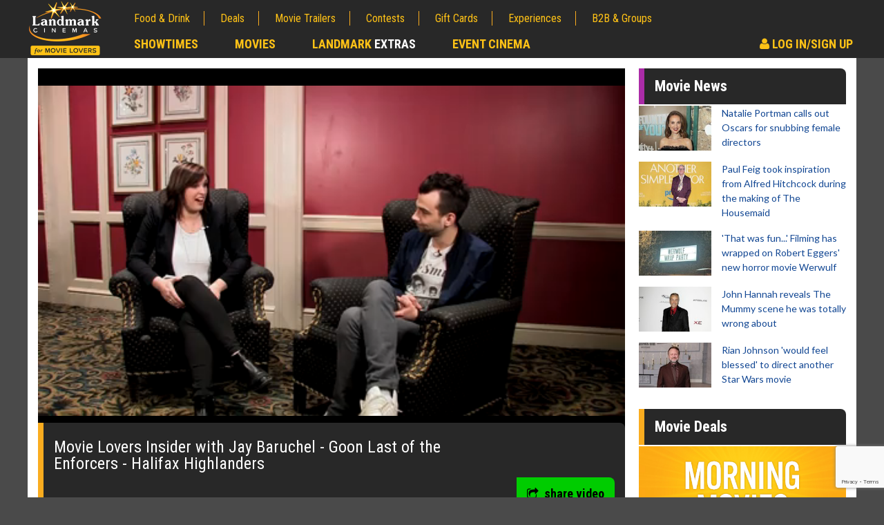

--- FILE ---
content_type: text/html; charset=utf-8
request_url: https://cms.landmarkcinemas.com/movie-trailers/movie-lovers-insider-with-jay-baruchel-goon-last-of-the-enforcers-halifax-highlanders
body_size: 12284
content:
<!doctype html>
<html lang="en">
<head>
    <meta http-equiv="X-UA-Compatible" content="IE=edge">
    <meta charset="utf-8">


        <title>Movie Lovers Insider with Jay Baruchel - Goon Last of the Enforcers - Halifax Highlanders | Landmark Cinemas </title>
        <meta property="og:title" content="Movie Lovers Insider with Jay Baruchel - Goon Last of the Enforcers - Halifax Highlanders | Landmark Cinemas " />
    <meta name="viewport" content="width=device-width, initial-scale=1" />

    
<meta name="description" content="Watch the Movie Lovers Insider with Jay Baruchel - Goon Last of the Enforcers - Halifax Highlanders at Landmarkcinemas.com. Goon Last of the Enforcers, now playing." />

<meta name="robots" content="Index,Follow" />
<link rel="publisher" href="https://plus.google.com/+LandmarkcinemasCanada" />

<link rel="shortcut icon" href="/images/favicon.ico" type="image/x-icon">
<meta property="og:url" content="https://cms.landmarkcinemas.com/movie-trailers/movie-lovers-insider-with-jay-baruchel-goon-last-of-the-enforcers-halifax-highlanders" />
 
<meta property="og:description" content="Watch the Movie Lovers Insider with Jay Baruchel - Goon Last of the Enforcers - Halifax Highlanders at Landmarkcinemas.com. Goon Last of the Enforcers, now playing." />
<meta property="og:type" content="video.movie" />
        <link rel="canonical" href="https://www.landmarkcinemas.com/movie-trailers/movie-lovers-insider-with-jay-baruchel-goon-last-of-the-enforcers-halifax-highlanders" />

    <meta name="twitter:image" content="https://cms.landmarkcinemas.com//media/381712/jaybaruchel2fp.jpg" />

    <meta property="og:image" content="https://cms.landmarkcinemas.com//media/381712/jaybaruchel2fp.jpg" />

<meta property="og:site_name" content="Landmark Cinemas" />
<meta property="fb:app_id" content="188929581502281" />

<meta name="twitter:card" content="summary" />
<meta name="twitter:site" content="@LandmarkCinemas" />
<meta name="twitter:url" content="https://cms.landmarkcinemas.com/movie-trailers/movie-lovers-insider-with-jay-baruchel-goon-last-of-the-enforcers-halifax-highlanders" />
    <meta name="twitter:title" content="Movie Lovers Insider with Jay Baruchel - Goon Last of the Enforcers - Halifax Highlanders | Landmark Cinemas " />
    <meta name="twitter:description" content="Watch the Movie Lovers Insider with Jay Baruchel - Goon Last of the Enforcers - Halifax Highlanders on Landmarkcinemas.com" />


    <link href='https://fonts.googleapis.com/css?family=Lato:400,400italic,700,700italic' rel='stylesheet' type='text/css'>
    <link href='https://fonts.googleapis.com/css?family=Roboto+Condensed:400,400italic,700,700italic' rel='stylesheet' type='text/css'>

    <link href="/bundles/styles?v=Xp4biZcXY2Cid4wqJrkh7qX2mdk0fzIawrmG3CoL9Kk1" rel="stylesheet"/>



<script type="text/javascript">

        var pc = pc || {};

        pc.api = {
            'movie': '//movieapi.landmarkcinemas.com/',
            'booking': '//bookingapi.landmarkcinemas.com/',
            'members': '//members45.api.dev.peachdigital.net/'
        };

        pc.dvfid = '120402|120407|120821|120928|120971|121039';

        pc.enableTokenisation = 'true';

        pc.circuit = '22';
        pc.currencyFormat = '$99.99';
        pc.myMoviesPartnerId = 'LANDMARK';
        pc.eventId = '150';
        pc.testMode = 'false';
        pc.gstNumber = '83273 6839 RT0001';
        pc.vistaShoutoutConcessionName = 'SHOUT OUT';
        pc.vistaTicketCreditBalanceTypeIds = '11,13';

        pc.vp = {
            api: 'A3G4H3OFJVCPVCCIUWL821VyqUx6Sp02DcMfpewgIamBXET7E',
            url: 'https://assets.secure.checkout.visa.com/checkout-widget/resources/js/integration/v1/sdk.js',
            pixel: 'https://secure.checkout.visa.com/wallet-services-web/payment/updatepaymentinfo.gif',
            currencyCode: 'CAD',
            promoCode: ''
        };

        pc.Authentication = { 'HasLogin': false };

        pc.dfp = pc.dfp || {};

        dataLayer = [];

        pc.pstMsgWhitelist = ['https://www.landmarkcinemas.com','https://userprofile-ui.landmarkcinemas.com','https://branding.landmarkcinemas.com'];

        pc.recaptcha3 = {
            siteKey: '6LcOKeIjAAAAANZj8kJXERcD0v6KRzz5zhmy5tW0'
        }
</script>

    <script>var expTypes = [{"Name":"Laser Ultra","Link":"/experiences/laser-ultra/"},{"Name":"ULTRA 2D","Link":"/experiences/laser-ultra/"},{"Name":"ULTRA 3D","Link":"/experiences/laser-ultra/"},{"Name":"IMAX 2D","Link":"/experiences/the-imax-experience/"},{"Name":"IMAX 3D","Link":"/experiences/the-imax-experience/"},{"Name":"ScreenX","Link":"/experiences/screenx/"},{"Name":"Premiere","Link":"/experiences/premiere-seats/"},{"Name":"Shout Out","Link":"/experiences/shout-out/"},{"Name":"Loungers","Link":"/experiences/loungers/"},{"Name":"LUXE 2D","Link":"/experiences/luxe-cinema/"},{"Name":"18+","Link":"/experiences/luxe-cinema/"},{"Name":"Sensory","Link":"/experiences/sensory-friendly-films/"},{"Name":"Laser Ultra","Link":"/experiences/level-up-arcade/"},{"Name":"ULTRA 2D","Link":"/experiences/level-up-arcade/"},{"Name":"ULTRA 3D","Link":"/experiences/level-up-arcade/"},{"Name":"3D","Link":"/experiences/real-d-3d/"},{"Name":"Recliner","Link":"/experiences/recliner-seats/"},{"Name":"Stroller","Link":"/experiences/park-the-stroller/"},{"Name":"EXTRA 2D","Link":"/experiences/extra/"},{"Name":"XTREME 2D","Link":"/experiences/xtreme-experience/"},{"Name":"Dolby Atmos","Link":"/experiences/dolby-atmos/"},{"Name":"None","Link":"/experiences/access-2-entertainment/"},{"Name":"DVS","Link":"/experiences/assistive-devices/"},{"Name":"CC","Link":"/experiences/assistive-devices/"}];</script>

    <script src="/bundles/headscripts?v=1UETDRyAqKwTU9WU8zcAX9todpJutProkKtv33R3S1M1"></script>

    <script async="async" src="https://www.googletagservices.com/tag/js/gpt.js"></script>

<script>
	var googletag = googletag || {};
	googletag.cmd = googletag.cmd || [];

    var pc = pc || {};

    pc.dfp = pc.dfp || {};

    pc.dfp.genre = [];
    pc.dfp.sections = '';
    pc.dfp.loc = '';
    pc.dfp.temp = '';
    pc.dfp.pid = '';
    pc.dfp.mid = '';
    pc.dfp.vid = '';

    pc.dfp.log = 'n';
    pc.dfp.gender = '';
    pc.dfp.age = '';
    pc.dfp.guid = '';

    pc.dfp.ads = {};

    pc.dfp.ads.desktop = {
        'div-gpt-ad-1476543950994-0': {
            'ad': '/62334175/728x90_p1', 
            'sizes': [[728, 90], [468, 60]]
        },
        'div-gpt-ad-1476543950994-1': {
            'ad':'/62334175/300x250_p1', 
            'sizes': [[300, 600], [250, 250], [300, 250]]
        },
        'div-gpt-ad-1476543950994-2': {
            'ad': '/62334175/300x250_p2', 
            'sizes': [[250, 250], [300, 250]],
            'includes': [
                'homepage',
                'showtimes',
                'contests',
                'contest',
                'experiences',
                'experience',
                'movie deals',
                'deal',
                'news',
                'article'
            ]
        },
        'div-gpt-ad-1476543950994-3': {
            'ad': '/62334175/300x250_p3',
            'sizes': [[250, 250], [300, 250]],
            'includes': [
                'homepage'
            ]
        },
        'div-gpt-ad-1476543950994-4': {
            'ad':'/62334175/800x250_1',
            'sizes': [820, 250]
        },
        'div-gpt-ad-1476543950994-99': {
            'ad': '/62334175/1x1_p1',
            'outOfPage': true
        }
    };

    pc.dfp.ads.mobile = {
        'div-gpt-ad-1476543950994-0': {
            'ad': '/62334175/320x50_m1',
            'sizes': [[320, 50], [300, 100]]
        },
        'div-gpt-ad-1476543950994-1': {
            'ad': '/62334175/300x250_m1',
            'sizes': [[300, 100], [300, 250]]
        },
        'div-gpt-ad-1476543950994-2': {
            'ad': '/62334175/300x250_m2',
            'sizes': [[300, 100], [300, 250]],
            'includes': [
                'homepage',
                'showtimes',
                'contests',
                'contest',
                'experiences',
                'experience',
                'movie deals',
                'deal',
                'news'
            ]
        },
        'div-gpt-ad-1476543950994-3': {
            'ad': '/62334175/300x250_m3',
            'sizes': [[300, 100], [300, 250]],
            'includes': [
                'homepage'
            ]
        },
        'div-gpt-ad-1476543950994-4': {
            'ad': '/62334175/800x250_1',
            'sizes': [820, 250]
        },
        'div-gpt-ad-1476543950994-99': {
            'ad': '/62334175/1x1_mp1',
            'outOfPage': true
        }
    };
</script>

      <script>pc.dfp.sections = '';</script>
        <script>
                if (typeof docCookies !== 'undefined')
                {
                    function toTitleCase(str) 
                    {
                        return str.replace(/\w\S*/g, function(txt)
                        {
                            return txt.charAt(0).toUpperCase() + txt.substr(1).toLowerCase();
                        });
                    }

                    var temp = decodeURIComponent(docCookies.getItem('LMC_TheatreName') || ''),
                        tempSplit = temp.split('/'),
                        thisTheatre = tempSplit[tempSplit.length - 1];

                    var newTheatre = thisTheatre.replace(/\-/g, ' ');
                    newTheatre = toTitleCase(newTheatre);

                    // check we have stored cinema
                    if (newTheatre !== '')
                    {
                        // change location
                        pc.dfp.loc = newTheatre;
                    }
                }
        </script>
         <script>pc.dfp.temp = 'video';</script>
             <script>pc.dfp.pid = '64066';</script>
         <script>pc.dfp.mid = '119452';</script>
         <script>pc.dfp.mid = '119452';</script>
             <script>pc.dfp.genre.push('Comedy');</script>                      



    <script type="text/javascript" src="https://www.googleadservices.com/pagead/conversion_async.js" charset="utf-8"></script>

    <script src="https://www.google.com/recaptcha/api.js?render=6LcOKeIjAAAAANZj8kJXERcD0v6KRzz5zhmy5tW0"></script>
</head>
<body>
    <input type="hidden" id="AntiForgeryToken" name="AntiForgeryToken" value="AafAAWz0qPQfgutsMXAauZFdhK1v03tqGEQNNaRe0oai5GnB1SzghFREl6lSI08xg2vqLZpO5nSEIVDK_JmtO3yFHq77DnK385bKhQPwx7I1:89JFWhqkj2MUQ6eaXUFK85fCK9bK7Hr9h73aIJwjFN1IAiD2keLvJBFlG6Y3iz4AsVkm-nuSi1HTiaNy5DzxPIbwLgp095dtv2tJit5_s9o1">
    <script>(function(w,d,s,l,i){w[l]=w[l]||[];w[l].push({'gtm.start':
new Date().getTime(),event:'gtm.js'});var f=d.getElementsByTagName(s)[0],
j=d.createElement(s),dl=l!='dataLayer'?'&l='+l:'';j.async=true;j.src=
'https://www.googletagmanager.com/gtm.js?id='+i+dl;f.parentNode.insertBefore(j,f);
})(window,document,'script','dataLayer','GTM-KTGL7S');</script>
    <noscript><iframe src="https://www.googletagmanager.com/ns.html?id=GTM-KTGL7S"
height="0" width="0" style="display:none;visibility:hidden"></iframe></noscript>
    <script async src="https://www.googletagmanager.com/gtag/js?id=G-7M6ER5F56DsF"></script>
<script>
    window.dataLayer = window.dataLayer || [];
    function gtag() { dataLayer.push(arguments); }
    gtag('js', new Date());
    gtag('config', 'G-7M6ER5F56D');
</script>

    <a href="#main" class="skipLink">skip to content</a>

    <div id="pageTop"></div>

    <div id="fb-root"></div>

    <div id="close-modal"></div>

    <div class="se-pre-condre"></div>

    <!-- /62334175/728x90_p1 -->
    <!-- /62334175/320x50_m1 -->
    <div id="div-gpt-ad-1476543950994-0" class="lb dfp-place"></div>

<script>
    function jwplayerPause() {
        if (typeof jwplayer !== 'undefined') {
            jwplayer().pause();
        }
    }
</script>

<header>
    <nav class="contain">
        <a href="/">
            <img src="https://www.landmarkcinemas.com/media/428363/landmark-cinemas.png" alt="Landmark Cinemas Logo" class="brand" width="116" height="72" data-logo-nav-link>
        </a>
        <a class="ddtoggle" href="#" title="navigation menu"><span class="icon-bar"></span><span class="icon-bar"></span><span class="icon-bar"></span></a>
        <div class="newnav">
            <ul class="mobnav">
                <li class="primary"><a href="/showtimes/" title="Check Local Showtimes" data-showtimes-nav>Showtimes</a></li>
                <li class="primary"><a href="/now-playing/" title="Movies Now Playing">Movies</a></li>
                <li class="primary"><a href="/extras/" title="Landmark Extras">Landmark <span class="hextras">Extras</span></a></li>
                <li class="primary"><a href="/event-cinema/" title="Event Cinema">Event Cinema</a></li>
                    <!-- Logout Button -->
                        <li class="primary hextralink">
                            <a href="/my-account/" title="Sign In to your Landmark Cinemas Account" onclick="jwplayerPause()"><em class="fa fa-user" aria-hidden="true"></em> Log In/Sign Up</a>
                        </li>
                <li><a href="/food-drink/" title="Food & Drink">Food & Drink</a></li>
                <li><a href="/movie-deals/" title="Browse Movie Deals">Deals</a></li>
                <li><a href="/movie-trailers/" title="Watch Movie Trailers">Movie Trailers</a></li>
                <li><a href="/contests/" title="Movie Contests">Contests</a></li>
                <li><a href="/gift-cards/" title="Buy Gift Cards">Gift Cards</a></li>
                <li><a href="/experiences/" title="Movie Experiences and PLF">Experiences</a></li>
                <li><a href="/advertising-corporate-sales/" title="B2B & Groups Corporate Sales">B2B & Groups</a></li>
            </ul>
            <ul class="deskprimary">
                <li><a href="/showtimes/" title="Check Local Showtimes" data-showtimes-nav>Showtimes</a></li>
                <li><a href="/now-playing/" title="Browse Movies Now Playing">Movies</a></li>
                <li><a href="/extras/" title="Landmark Extras">Landmark <span class="hextras">Extras</span></a></li>
                <li><a href="/event-cinema/" title="Event Cinema">Event Cinema</a></li>
                    <!-- Logout Button -->
                        <li class="hsignin">
                            <a href="/my-account/" title="Sign In to your Landmark Cinemas Account" onclick="jwplayerPause()"><em class="fa fa-user" aria-hidden="true"></em> Log In/Sign Up</a>
                        </li>
            </ul>
            <div class="clear"></div>
            <!-- Loyalty Overlay -->
        </div>
    </nav>
</header>
    





<script>
    var pc = pc || {};
    pc.dfp = pc.dfp || {};
    pc.dfp.vid = '';
</script>


<main id="main" class="main">
  <div class="contain">
    <div class="content">
    


    <div class="vplay" data-video data-film-id="119452">

  <div class="contain2">
      <div style="max-width: 960px;margin: 0px auto;">
            <div id="vid_player"></div>
      </div>
      <script src="https://content.jwplatform.com/libraries/pu6nq9fZ.js?v=2425"></script>
      <script>jwplayer.key = "SalioSPubE/5OA83P7RA7ur7tBFrB1seXzj8Aw==";</script>
      <script type="text/javascript">
        var theatreName = "";
        function getCookie(cname) {
          var name = cname + "=";
          var ca = document.cookie.split(';');
          for (var i = 0; i < ca.length; i++) {
            var c = ca[i];
            while (c.charAt(0) == ' ') {
              c = c.substring(1);
            }
            if (c.indexOf(name) == 0) {
              return c.substring(name.length, c.length);
            }
          }
          return "";
        }

        var theatreName = getCookie("LMC_TheatreName");
		var playerInstance = jwplayer("vid_player");

        playerInstance.setup({
			//playlist:[{
			autostart: true,
            file: "https://content.jwplatform.com/manifests/CV7zEit1.m3u8",
            image: "https://filmdb.landmarkcinemas.com/FilmImages/22/1/119452/Goon2_Payoff_Eng_1Sht-Small.jpg",	
            title: "Movie Lovers Insider with Jay Baruchel - Goon Last of the Enforcers - Halifax Highlanders",
			ga: {},
            advertising: {
				autoplayadsmuted: true,
                client: "vast",
                schedule: {
                    "myAds": { "offset": "pre", "tag": "https://pubads.g.doubleclick.net/gampad/ads?sz=1x1&iu=/62334175/lnd-vid&cust_params=mid=119452&impl=s&gdfp_req=1&env=vp&output=vast&unviewed_position_start=1&url=https://cms.landmarkcinemas.com/movie-trailers/movie-lovers-insider-with-jay-baruchel-goon-last-of-the-enforcers-halifax-highlanders&description_url=https://cms.landmarkcinemas.com/movie-trailers/movie-lovers-insider-with-jay-baruchel-goon-last-of-the-enforcers-halifax-highlanders&correlator=1769482539.0959&vpos=preroll" }
                }
            }
			//}]
		});

        var triggerOnce = false;
        function triggerSDC() {
            if (triggerOnce === false) {
                var sMti = "TITLE: " + encodeURIComponent("Movie Lovers Insider with Jay Baruchel - Goon Last of the Enforcers - Halifax Highlanders");
                var sMtid = "TYPE: " + "trl";
                var fti = encodeURIComponent("Movie Lovers Insider with Jay Baruchel - Goon Last of the Enforcers - Halifax Highlanders");
                var sMSpeed = "SPEED: 1200";
                var sBwd = "BWD: MANUAL"
                var sPartner = "LANDMARK";
                dcsMultiTrack('DCS.dcsuri', '/player/default.asp', 'WT.ti', escape(fti), 'WT.cg_n', escape(fti), 'WT.cg_s', escape(sMti) + ";" + sMtid + ";" + sMSpeed + ";" + sBwd + ";" + "PARTNER:" + sPartner, 'WT.sv', sPartner.toUpperCase());
                triggerOnce = true;
            }
        }

	
		
        jwplayer().on('play', triggerSDC);
      </script>
    <div class="vidtop">
      <div class="secheading">
       <h1>Movie Lovers Insider with Jay Baruchel - Goon Last of the Enforcers - Halifax Highlanders</h1>
        <div class="vidnav">
          <a href="#sm1" rel="modal:open" class="shbtn" title="Share video"><em class="fa fa-share-square-o" aria-hidden="true"></em>share video</a>
        </div>
        <div id="sm1" style="display: none;">
          <h3>Share this video!</h3>
          <div class="addthis_sharing_toolbox"></div>
        </div>
        <div class="clearfix"></div>
        <div class="clearfix"></div>
      </div>
    </div>
  </div>
</div>
      <section>
        <div class="movieall">
          <div class="movieleft">


                    <a href="/film-info/goon-last-of-the-enforcers">
                        <img src="https://filmdb.landmarkcinemas.com/FilmImages/22/1/119452/Goon2_Payoff_Eng_1Sht-Small.jpg" alt="Goon: Last of the Enforcers movie poster" class="movieposter">
                    </a>
          </div>
             
          <div class="movieright">
              <p>
                <span class="space">In Theatres</span>
Mar 17 2017 <br>
                <span class="space">Duration</span>
101                   mins <br/>
              </p>
          </div>
          <div class="clearfix"></div>
        </div>
      </section>
 
       
  <section>
    <div class="secheading">
      <h2><a href="/movie-trailers/">Movie Trailers &amp; Videos</a></h2>
    </div>
    <ul class="trailers clearfix">
        <li class="featured">
          <div>
            <a href="/movie-trailers/masters-of-the-universe-official-teaser-trailer/" title="watch - Masters of The Universe Official Teaser Trailer">
              <div>
                  <img src="/media/428566/trailerframe-1280x720-webtemplate.jpg" alt="watch trailer">
              </div>
              <span class="trimtext25">Masters of The Universe Official Teaser Trailer</span>
            </a>
          </div>
        </li>

            <li>
                <div>
                    <a href="/movie-trailers/the-super-mario-galaxy-movie-yoshi-first-look/" title="watch - The Super Mario Galaxy Movie | Yoshi First Look">
                        <div>
                                <img src="/media/428620/5e33ea6d-9756-46cf-b536-4c6c627e453d.jpg" alt="watch trailer">
                        </div>
                        <span class="trimtext25">The Super Mario Galaxy Movie | Yoshi First Look</span>
                    </a>
                </div>
            </li>
            <li>
                <div>
                    <a href="/movie-trailers/animal-farm-official-trailer/" title="watch - Animal Farm Official Trailer">
                        <div>
                                <img src="/media/428594/hq720.jpg" alt="watch trailer">
                        </div>
                        <span class="trimtext25">Animal Farm Official Trailer</span>
                    </a>
                </div>
            </li>
            <li>
                <div>
                    <a href="/movie-trailers/the-bride-official-trailer/" title="watch - THE BRIDE! Official Trailer">
                        <div>
                                <img src="/media/428513/bride-1280x720-webtemplate.jpg" alt="watch trailer">
                        </div>
                        <span class="trimtext25">THE BRIDE! Official Trailer</span>
                    </a>
                </div>
            </li>
            <li>
                <div>
                    <a href="/movie-trailers/the-hunger-games-sunrise-on-the-reaping-official-teaser-trailer/" title="watch - The Hunger Games Sunrise on the Reaping Official Teaser Trailer">
                        <div>
                                <img src="/media/427898/thehungergamessunrise-onthereapingofficial-teaser.jpg" alt="watch trailer">
                        </div>
                        <span class="trimtext25">The Hunger Games Sunrise on the Reaping Official Teaser Trailer</span>
                    </a>
                </div>
            </li>
    </ul>
  </section>

    </div>
      <div class="sidebar">

          
<!-- /62334175/300x250_p1 -->
<!-- /62334175/300x250_m1 -->
<div id="div-gpt-ad-1476543950994-1" class="bb dfp-place"></div>    <div class="widpromo">
        <h2 class="h3 purple"><a href="/movie-news">Movie News</a></h2>
        <ul class="newswidget">
                <li>
          <a href="/movie-news/natalie-portman-calls-out-oscars-for-snubbing-female-directors/" title="Natalie Portman calls out Oscars for snubbing female directors">
                        <div class="newsthumb">
                <img src="/media/428622/6189c098-7d20-4c5e-b6ff-d3fddf5c7c7f.jpg" alt="Natalie Portman calls out Oscars for snubbing female directors" />
                        </div>
                        <div class="newstext"><span class="trimtext45">Natalie Portman calls out Oscars for snubbing female directors</span></div>
                        <div class="clearfix"></div>
                    </a>
                </li>
                <li>
          <a href="/movie-news/paul-feig-took-inspiration-from-alfred-hitchcock-during-the-making-of-the-housemaid/" title="Paul Feig took inspiration from Alfred Hitchcock during the making of The Housemaid">
                        <div class="newsthumb">
                <img src="/media/428624/422d0c8c-1a68-40ed-89a6-22627c2bbbc5.jpg" alt="Paul Feig took inspiration from Alfred Hitchcock during the making of The Housemaid" />
                        </div>
                        <div class="newstext"><span class="trimtext45">Paul Feig took inspiration from Alfred Hitchcock during the making of The Housemaid</span></div>
                        <div class="clearfix"></div>
                    </a>
                </li>
                <li>
          <a href="/movie-news/that-was-fun-filming-has-wrapped-on-robert-eggers-new-horror-movie-werwulf/" title="&#39;That was fun...&#39; Filming has wrapped on Robert Eggers&#39; new horror movie Werwulf">
                        <div class="newsthumb">
                <img src="/media/428619/64b37113-f417-47fb-8109-35aaa2581225.jpg" alt="&#39;That was fun...&#39; Filming has wrapped on Robert Eggers&#39; new horror movie Werwulf" />
                        </div>
                        <div class="newstext"><span class="trimtext45">&#39;That was fun...&#39; Filming has wrapped on Robert Eggers&#39; new horror movie Werwulf</span></div>
                        <div class="clearfix"></div>
                    </a>
                </li>
                <li>
          <a href="/movie-news/john-hannah-reveals-the-mummy-scene-he-was-totally-wrong-about/" title="John Hannah reveals The Mummy scene he was totally wrong about">
                        <div class="newsthumb">
                <img src="/media/428617/b17cf2d0-e745-4e6c-8c30-52370ab575b8.jpg" alt="John Hannah reveals The Mummy scene he was totally wrong about" />
                        </div>
                        <div class="newstext"><span class="trimtext45">John Hannah reveals The Mummy scene he was totally wrong about</span></div>
                        <div class="clearfix"></div>
                    </a>
                </li>
                <li>
          <a href="/movie-news/rian-johnson-would-feel-blessed-to-direct-another-star-wars-movie/" title="Rian Johnson &#39;would feel blessed&#39; to direct another Star Wars movie">
                        <div class="newsthumb">
                <img src="/media/428613/c602608f-862d-4176-abdf-ce1cdacc6156.jpg" alt="Rian Johnson &#39;would feel blessed&#39; to direct another Star Wars movie" />
                        </div>
                        <div class="newstext"><span class="trimtext45">Rian Johnson &#39;would feel blessed&#39; to direct another Star Wars movie</span></div>
                        <div class="clearfix"></div>
                    </a>
                </li>
        </ul>
        <div class="clearfix"></div>
    </div>
    <div class="widpromo">
		<h2 class="h3"><a href="/movie-deals" title="Great Movie Deals">Movie Deals</a></h2>
        <div class="widslide">
                <div class="promocontainer">
					<a href="/movie-deals/movie-twosome-wednesday/" title="Movie Twosome - Wednesday">
                            <img src="/media/426127/mkt25114-520x300-thumbnail-movietwosome.jpg" alt="Movie Twosome - Wednesday" />
                    </a>
                    <div class="promoitem">
                        <div class="promoitemHeading">Movie Twosome - Wednesday</div>
                        <p>Wednesdays are made for Movie Twosomes!</p>
                        <a href="/movie-deals/movie-twosome-wednesday/" class="ctap" aria-label="Click for details - Movie Twosome - Wednesday">Click For Details</a>
                    </div>
                    <div class="clearfix"></div>
                </div>
                <div class="promocontainer">
					<a href="/movie-deals/kids-day-sunday/" title="Kid&#39;s Day - Sunday">
                            <img src="/media/426125/mkt25114-520x300-thumbnail-kidsday.jpg" alt="Kid&#39;s Day - Sunday" />
                    </a>
                    <div class="promoitem">
                        <div class="promoitemHeading">Kid&#39;s Day - Sunday</div>
                        <p>Defeat boring Sundays</p>
                        <a href="/movie-deals/kids-day-sunday/" class="ctap" aria-label="Click for details - Kid&#39;s Day - Sunday">Click For Details</a>
                    </div>
                    <div class="clearfix"></div>
                </div>
                <div class="promocontainer">
					<a href="/movie-deals/morning-movies/" title="Morning Movies">
                            <img src="/media/426126/mkt25114-520x300-thumbnail-morningmovies.jpg" alt="Morning Movies" />
                    </a>
                    <div class="promoitem">
                        <div class="promoitemHeading">Morning Movies</div>
                        <p>The best reason to get up in the morning!</p>
                        <a href="/movie-deals/morning-movies/" class="ctap" aria-label="Click for details - Morning Movies">Click For Details</a>
                    </div>
                    <div class="clearfix"></div>
                </div>
                <div class="promocontainer">
					<a href="/movie-deals/seniors-day/" title="Senior&#39;s Day - Monday">
                            <img src="/media/426129/mkt25114-520x300-thumbnail-seniorsday.jpg" alt="Senior&#39;s Day - Monday" />
                    </a>
                    <div class="promoitem">
                        <div class="promoitemHeading">Senior&#39;s Day - Monday</div>
                        <p>Get more of the movies you love every Monday for less</p>
                        <a href="/movie-deals/seniors-day/" class="ctap" aria-label="Click for details - Senior&#39;s Day - Monday">Click For Details</a>
                    </div>
                    <div class="clearfix"></div>
                </div>
                <div class="promocontainer">
					<a href="/movie-deals/merchandise/" title="Movie Merch">
                            <img src="/media/415972/its23014-520x300-thumbnail-moviemerch.jpg" alt="Movie Merch" />
                    </a>
                    <div class="promoitem">
                        <div class="promoitemHeading">Movie Merch</div>
                        <p>Collect &#39;em all!</p>
                        <a href="/movie-deals/merchandise/" class="ctap" aria-label="Click for details - Movie Merch">Click For Details</a>
                    </div>
                    <div class="clearfix"></div>
                </div>
        </div>
    </div>
<!-- /62334175/300x250_p2 -->
<!-- /62334175/300x250_m2 -->
<div id="div-gpt-ad-1476543950994-2" class="bb dfp-place"></div>
      </div>
    <div class="clearfix"></div>
  </div>
  <div class="contain">

  </div>
</main>



<footer>
    <div class="foottop contain">
        <a href="#pageTop" class="scrollToTop" title="Scroll to the top of the page"><em class="fa fa-arrow-up" aria-hidden="true"></em></a>
        <ul class="footlinks">
                    <li><a href="/now-playing/" target="_self">Now Playing Movies</a></li>
                    <li><a href="/showtimes/" target="_self">Movie Tickets</a></li>
                    <li><a href="https://landmarkextras.com/" target="_blank">Landmark EXTRAS</a></li>
                    <li><a href="/gift-cards/" target="_self">Gift Cards</a></li>
                    <li><a href="/e-news/" target="_self">E-News</a></li>
                    <li><a href="/movie-lovers-care/" target="_self">Movie Lovers Care</a></li>
                    <li><a href="/feedback/" target="_self">Feedback</a></li>
                    <li><a href="https://www.landmarkcinemas.com/media/427960/its25125-nutritional-info-85x11-chart-portrait.pdf" target="_self">Nutritional Information</a></li>
        </ul>
        <ul class="footlinks">
                    <li><a href="/advertising-corporate-sales/advertising/" target="_self">Advertising</a></li>
                    <li><a href="/advertising-corporate-sales/" target="_self">Bulk Movie Tickets</a></li>
                    <li><a href="/advertising-corporate-sales/private-group-screenings/" target="_self">Private &amp; Group Screenings</a></li>
                    <li><a href="/advertising-corporate-sales/educational-screenings-events/" target="_self">Educational Screening/Events</a></li>
                    <li><a href="/advertising-corporate-sales/theatre-rentals-corporate-meetings/" target="_self">Theatre Rentals &amp; Meetings</a></li>
                    <li><a href="https://birthdays.landmarkcinemas.com/" target="_blank">Birthday Parties</a></li>
                    <li><a href="http://theatreagencies.com/" target="_blank">Theatre Agencies</a></li>
                    <li><a href="/media-hub/" target="_self">Media Hub</a></li>
        </ul>
        <ul class="footlinks">
                    <li><a href="/about/" target="_self">About Us</a></li>
                    <li><a href="/contact-us/" target="_self">Contact Us</a></li>
                    <li><a href="/faq/" target="_self">FAQs</a></li>
                    <li><a href="/ticket-refund/" target="_self">Ticket Refunds</a></li>
                    <li><a href="/careers/" target="_self">Careers</a></li>
                    <li><a href="/accessibility-policy/" target="_self">Accessibility Policy</a></li>
                    <li><a href="/supplier-code-of-conduct/" target="_self">Supplier Code of Conduct</a></li>
                    <li><a href="/film-ratings/" target="_self">Film Ratings</a></li>
        </ul>
        <div class="clearfix"></div>
    </div>
    <div class="clearfix"></div>
    <div class="footend">
        &copy; 2026 Landmark Cinemas Canada LP <br><a href="/privacy-policy/">Privacy Policy</a> | <a href="/cookie-policy/">Cookie Policy</a> | <a href="?cmpscreen">Privacy settings</a> | <a href="/terms/">Terms of Use</a>
    </div>
</footer>

<div id="seatmap-overlay" style="display: none;">
    <div>
        <div class="popup-booking-title" data-book-seats-title-popup></div>
        <div class="popup-booking-title dn" data-book-shoutouts-popup></div>
        <div class="popup-booking-title" data-book-shoutouts-available-popup><p class="shoutout-messaging dn" data-book-shoutout-notavailable="" style="text-align: center;"><strong>You are within 24HRS of the selected showtime, Shout Out is not available for purchase.</strong></p></div>
        <div class="popup-booking-auditorium-info" data-book-seats-auditorium-info-popup></div>

        <div class="book-seats" data-book-seats-popup>
            <div class="book-seats-container" data-book-seats-container-popup>
                <div class="textCentro" data-book-seats-screen-popup>
                    <?xml version="1.0" encoding="UTF-8"?>
<svg xmlns="http://www.w3.org/2000/svg" xmlns:xlink="http://www.w3.org/1999/xlink" version="1.1" viewBox="0 0 550 80">
  <defs>
    <style>
      .cls-1 {
        
      }

      .cls-2 {
        fill: #fff;
      }
    </style>
    <linearGradient x1="275" y1="78.1" x2="275" y2=".3" gradientUnits="userSpaceOnUse">
      <stop offset="0" stop-color="#555a68"/>
      <stop offset=".2" stop-color="#4b505d"/>
      <stop offset=".7" stop-color="#363b46"/>
      <stop offset="1" stop-color="#2f343e"/>
    </linearGradient>
  </defs>
  <!-- Generator: Adobe Illustrator 28.7.1, SVG Export Plug-In . SVG Version: 1.2.0 Build 142)  -->
  <g>
    <g id="Layer_1">
      <g>
        <path class="cls-1" d="M524.1,78.1c-166-11.4-332.3-11.4-498.2,0C17.3,55.6,8.6,33.2,0,10.7c183.2-13.9,366.8-13.9,550,0-8.6,22.5-17.3,44.9-25.9,67.4Z"/>
        <g>
          <path class="cls-2" d="M223.8,47.6c-1.8,0-3.5-.3-5-1-1.5-.7-2.7-1.7-3.6-3-.4-.5-.2-.9.4-1.2,0,0,.1,0,.2-.1.2-.1.5-.1.7,0,.2,0,.4.3.7.6.7.9,1.7,1.6,2.8,2.1,1.1.5,2.3.7,3.7.7,1.6,0,2.9-.4,3.8-1.1.9-.7,1.4-1.7,1.3-2.8,0-.6-.2-1.2-.6-1.6-.3-.5-.8-.8-1.3-1.1-.5-.3-1.1-.5-1.8-.7-.7-.2-1.4-.4-2.1-.5-.7-.2-1.5-.3-2.2-.5-.7-.2-1.5-.4-2.1-.7-.7-.3-1.3-.6-1.8-1-.5-.4-1-.9-1.4-1.6-.4-.7-.6-1.4-.7-2.3-.1-1.7.4-3.2,1.7-4.3,1.3-1.1,2.9-1.7,5-1.8,1.7,0,3.3.3,4.7,1,1.4.7,2.5,1.6,3.3,2.8.4.6.3,1-.4,1.3-.1,0-.2,0-.3.1-.2,0-.5,0-.7,0-.2,0-.4-.3-.7-.6-1.4-1.7-3.3-2.5-5.7-2.4-1.5,0-2.7.4-3.5,1.1-.9.7-1.3,1.6-1.2,2.7,0,.7.3,1.2.6,1.7.3.5.8.8,1.3,1.1.5.3,1.1.5,1.8.7.7.2,1.4.3,2.1.5.7.1,1.5.3,2.2.5.7.2,1.5.4,2.1.7.7.3,1.3.6,1.8,1,.5.4,1,.9,1.3,1.6.3.7.5,1.4.6,2.3.1,1.8-.5,3.2-1.8,4.3-1.3,1.1-3.1,1.7-5.3,1.7Z"/>
          <path class="cls-2" d="M245.3,47.4c-1,0-1.9-.1-2.9-.3-.9-.2-1.8-.6-2.6-1.2-.8-.6-1.6-1.2-2.2-2.1-.6-.8-1.2-1.8-1.6-3.1-.4-1.2-.7-2.6-.8-4.1,0-1.5,0-2.8.3-4.1.3-1.3.7-2.3,1.3-3.2.6-.9,1.3-1.6,2.1-2.2.8-.6,1.7-1.1,2.6-1.4.9-.3,1.9-.4,2.9-.5.9,0,1.8,0,2.6.3.9.2,1.7.6,2.5,1,.8.5,1.6,1.1,2.2,1.9.7.8,1.2,1.8,1.6,2.8.1.3.1.6,0,.9-.1.2-.4.4-.7.5-.1,0-.2,0-.3,0-.3,0-.5,0-.7,0-.2-.1-.4-.3-.5-.7-.6-1.5-1.5-2.6-2.7-3.3-1.1-.8-2.5-1.1-4-1.1-2.2,0-4,.9-5.2,2.5-1.3,1.6-1.8,3.8-1.7,6.5.1,2.7.9,4.8,2.3,6.3,1.4,1.5,3.2,2.3,5.4,2.2,1.5,0,2.8-.4,3.8-1.2,1.1-.8,1.8-1.9,2.4-3.4.2-.6.6-.9,1.2-.7.1,0,.2,0,.3,0,.3,0,.6.2.7.5.1.3.1.6,0,1.1-.3,1-.8,1.9-1.4,2.7-.6.8-1.3,1.4-2,1.8-.7.4-1.5.8-2.3,1-.8.2-1.6.3-2.5.3Z"/>
          <path class="cls-2" d="M274.1,45.7c.3.4.3.7.2.9-.1.2-.4.3-.9.3-.2,0-.3,0-.5,0-.5,0-.9-.2-1.2-.6-2-2.8-3-4.2-4.9-6.9-.3,0-.8,0-1.5,0-1.4,0-2.1,0-3.4,0,0,2.6,0,3.9.1,6.5,0,.7-.3,1-1,1-.1,0-.2,0-.3,0-.7,0-1-.3-1-1-.2-7.8-.3-11.6-.4-19.4,0-.7.3-1.1,1-1.1,2,0,2.9,0,4.9,0,1.6,0,3,.1,4.2.3,1.1.2,2.1.6,2.9,1.2.8.5,1.4,1.3,1.8,2.2.4.9.6,2,.6,3.3,0,1.9-.4,3.4-1.3,4.4-.9,1-2.2,1.8-4,2.1,1.9,2.7,2.9,4,4.8,6.7ZM265.2,37.3c1,0,1.8,0,2.5-.1.7,0,1.3-.2,1.9-.4.6-.2,1.1-.5,1.5-.8.4-.4.7-.8.9-1.4.2-.6.3-1.2.3-2,0-.8-.1-1.5-.3-2.1-.2-.6-.5-1-.9-1.4-.4-.4-.9-.6-1.5-.9-.6-.2-1.3-.4-2-.4-.7,0-1.5-.1-2.5-.1-1.4,0-2.1,0-3.5,0,0,3.9.1,5.8.2,9.6,1.4,0,2.1,0,3.5,0Z"/>
          <path class="cls-2" d="M281.4,46.9c-.7,0-1-.3-1-1,0-7.8,0-11.6.2-19.4,0-.7.3-1.1,1-1.1,4.6,0,6.9,0,11.5,0,.7,0,1,.4,1,1.1,0,0,0,.1,0,.2,0,.7-.4,1.1-1,1-4.1,0-6.1,0-10.1,0,0,2.9,0,4.4,0,7.4,3.8,0,5.7,0,9.5,0,.7,0,1,.3,1,1,0,0,0,0,0,.1,0,.7-.4,1-1,1-3.8,0-5.7,0-9.5,0,0,3,0,4.5,0,7.5,4,0,5.9,0,9.9,0,.7,0,1,.3,1,1,0,0,0,0,0,.2,0,.7-.4,1-1,1-4.5,0-6.7,0-11.1,0Z"/>
          <path class="cls-2" d="M300.2,47c-.7,0-1-.3-1-1,.3-7.8.4-11.6.7-19.4,0-.7.4-1.1,1.1-1.1,4.6,0,6.9,0,11.5.1.7,0,1,.4.9,1.1,0,0,0,.1,0,.2,0,.7-.4,1.1-1.1,1-4.1,0-6.1,0-10.1,0-.1,2.9-.2,4.4-.3,7.3,3.8,0,5.7,0,9.5,0,.7,0,1,.4.9,1,0,0,0,0,0,.1,0,.7-.4,1-1,1-3.8,0-5.7,0-9.5,0-.1,3-.2,4.5-.3,7.5,4,0,5.9,0,9.9,0,.7,0,1,.3.9,1,0,0,0,0,0,.2,0,.7-.4,1-1,1-4.5,0-6.7,0-11.1,0Z"/>
          <path class="cls-2" d="M319,47.2c-.7,0-1-.3-.9-1,.5-7.8.7-11.6,1.2-19.4,0-.7.4-1.1,1.1-1,.3,0,.4,0,.7,0,.5,0,.9.2,1.2.7,4.2,7,6.3,10.5,10.5,17.4.6-6.7.8-10.1,1.4-16.9,0-.7.4-1.1,1.1-1,.1,0,.2,0,.3,0,.7,0,1,.4.9,1.1-.7,7.8-1,11.6-1.7,19.4,0,.7-.4,1-1.1,1-.2,0-.3,0-.6,0-.5,0-.9-.2-1.1-.7-4.2-7-6.3-10.4-10.5-17.4-.4,6.7-.7,10.1-1.1,16.9,0,.7-.4,1-1,1-.1,0-.2,0-.3,0Z"/>
        </g>
      </g>
    </g>
  </g>
</svg>
                </div>
                <div class="book-seats-labels" data-book-seats-labels-popup></div>
                <div class="book-seats-theatre" data-book-seats-theatre-popup></div>
            </div>

        </div>
        <div>
            <ul class="book-key">
                <li>
                    <div class="book-seats-seat-0"></div>
                    <div class="book-key-text">Available</div>
                </li>
                <li>
                    <div class="book-seats-seat-0" data-book-seats-status="1"></div>
                    <div class="book-key-text">Unavailable</div>
                </li>
                <li class="dn" data-recliner-key>
                    <div class="book-seats-seat-0"></div>
                    <div class="book-key-text">Recliner seat</div>
                </li>
                <li class="dn" data-premiere-key>
                    <div class="book-seats-seat-premiere"></div>
                    <div class="book-key-text">Premiere seat</div>
                </li>
                <li class="dn" data-regular-key>
                    <div class="book-seats-seat-regular"></div>
                    <div class="book-key-text">Regular seat</div>
                </li>
                <li class="dn" data-lounger-key>
                    <div class="book-seats-seat-lounger"></div>
                    <div class="book-key-text">Lounger seat</div>
                </li>
                <li>
                    <div class="book-seats-seat-4"></div>
                    <div class="book-key-text">Wheelchair accessible</div>
                </li>
                <li>
                    <div class="book-seats-seat-c-4"></div>
                    <div class="book-key-text">Companion</div>
                </li>
            </ul>

        </div>
        <div class="popup-btn-holder">
            <a class="tix" data-booking-url-popup>Book Your Tickets Now</a>
            <a class="tix" href="#close-modal" rel="modal:close" data-booking-close-button onclick="gtag('event', 'Close', { 'event_category': 'SeatPreview' }); return false;">Close</a>
            <a class="tix dn back" data-booking-back-button>Back to showtimes</a>
        </div>
    </div>
</div>

<div id="seatmap-overlay-error" style="display: none;">
    <div class="otp">
        <p>Sorry, we are unable to retrieve this sessions seating data, please try again later.</p>
    </div>
</div>

<div id="seatmap-overlay-disabled" style="display: none;">
    <div class="otp">
        <p>The preview of available seats feature is currently disabled.</p>
    </div>
</div>
<div id="showtimeInterrupt" style="display:none;" class="otp">
    <p>As of July 14, you may refund your tickets, including booking fee if applicable, at <a class="link" href="https://www.landmarkcinemas.com/" target="_blank">landmarkcinemas.com</a>.<br/>
    Refunds will be issued to a Landmark Cinemas Gift Card. For more information regarding Ticket Refunds <a class="link" href="https://www.landmarkcinemas.com/refunds" target="_blank">click here</a>
</p>
    <a rel="modal:close" href="#close-modal" class="ctap">CONFIRM</a>
    <a href="#close-modal" rel="modal:close" class="close-modal">Close</a>
</div>
<script type="text/x-mustache-template" id="templateBookSeatsPopup">
    {{#Area}}
    <table class="book-seats-area {{#pIsReclinerArea}}book-seats-area-recliner{{/pIsReclinerArea}}{{#pIsIMax}} book-seats-area-imax{{/pIsIMax}}{{#pIsLoungers}} book-seats-area-loungers{{/pIsLoungers}}{{#pIsRegular}} book-seats-area-regular{{/pIsRegular}}" cellpadding="0" cellspacing="0" style="width:{{Width}}%;height:{{pHeight}};top:{{pBottom}};right:{{pRight}};" {{#pNoSeatsToAllocate}} data-seats-noseatstoallocate="{{pNoSeatsToAllocate}}" {{/pNoSeatsToAllocate}}>
        {{#pRowsArray}}
        <tr>
            {{#pSeatsArray}}
            {{#Type}}
            <td data-book-seat-cell data-book-seats-status="{{Status}}" class="{{#isMidSeatSofa}}mid-seat-sofa{{/isMidSeatSofa}}{{#isRightSeatSofa}} right-seat-sofa{{/isRightSeatSofa}}">
                {{#pNoSeatsToAllocate}}
                <div class="book-seats-seat-{{pType}}" data-book-seats-seatid="{{AreaCategoryCode}}|{{AreaId}}|{{Row}}|{{Column}}" data-book-seats-seatname="{{SeatName}}" data-book-seats-status="{{Status}}" data-book-seats-row="{{PhysicalName}}"></div>
                {{/pNoSeatsToAllocate}}
                {{^pNoSeatsToAllocate}}
                {{#isAvailable}}
                <button class="book-seats-seat-{{pType}}" data-book-seats-seatid="{{AreaCategoryCode}}|{{AreaId}}|{{Row}}|{{Column}}" data-book-seats-seatname="{{SeatName}}" data-book-seats-status="{{Status}}" data-book-seats-row="{{PhysicalName}}"></button>
                {{/isAvailable}}
                {{^isAvailable}}
                <div class="book-seats-seat-{{pType}}" data-book-seats-seatid="{{AreaCategoryCode}}|{{AreaId}}|{{Row}}|{{Column}}" data-book-seats-seatname="{{SeatName}}" data-book-seats-status="{{Status}}" data-book-seats-row="{{PhysicalName}}"></div>
                {{/isAvailable}}
                {{/pNoSeatsToAllocate}}
            </td>
            {{/Type}}
            {{^Type}}
            <td data-book-seat-spacer><div class="book-seats-spacer"></div></td>
            {{/Type}}
            {{/pSeatsArray}}
        </tr>
        {{/pRowsArray}}
    </table>
    {{/Area}}
</script>

<script type="text/x-mustache-templates" id="templateBookSeatsLabelsPopup">
    {{#Area}}
    <table class="book-seats-label" cellpadding="0" cellspacing="0" style="height:{{pHeight}};top:{{pBottom}};">
        {{#pLabelArray}}
        <tr>
            <td>{{.}}</td>
        </tr>
        {{/pLabelArray}}
    </table>
    {{/Area}}
</script>

<div class="dn" id="wc-seat-icon">
    <?xml version="1.0" encoding="UTF-8"?>
<svg xmlns="http://www.w3.org/2000/svg" version="1.1" viewBox="0 0 100 100">
  <defs>
    <style>
	  .wc-icon-circle {
        fill: #086db5;
      }
	  
      .cls-2 {
        fill: #fff;
        stroke: #fff;
        stroke-width: .6px;
      }    
    </style>
  </defs>
  <!-- Generator: Adobe Illustrator 28.7.1, SVG Export Plug-In . SVG Version: 1.2.0 Build 142)  -->
  <g>
    <g id="Regular">
      <g>
        <circle class="wc-icon-circle" cx="50" cy="51" r="47"/>
        <g>
          <path class="cls-2" d="M63.5,58.3c-1,8.2-8.5,14.4-17.2,13.1-6.4-.9-11.7-6.1-12.7-12.5-.9-5.6,1.4-10.8,5.3-14.1v-6.3c-7.3,3.9-12,12.2-10.5,21.4,1.4,8.7,8.6,15.6,17.3,16.8,9.7,1.3,18.3-4.3,21.7-12.5l-3.9-5.8Z"/>
          <path class="cls-2" d="M82.6,62l-4.2,2.9-10.8-18.1h-20.7c0,.1,0-4.2,0-4.2h11v-4.6h-11v-10.7c2.9-1.1,4.8-4,4.3-7.4-.4-2.8-2.7-5.2-5.5-5.7-4.3-.8-8,2.5-8,6.7s1.9,5.5,4.6,6.4v24h22.8s11.8,19.8,11.8,19.8l8.3-5.4-2.5-3.9Z"/>
        </g>
      </g>
    </g>
  </g>
</svg>
</div>
    <script type="text/x-mustache-template" id="templateTrailerOverlay">
        <div class="trailer" data-trailer>
  <div class="trailerContent">
    <button class="trailerClose" data-trailer-close>Close</button>
    <div class="trailerContentFrame">
      <iframe src="" class="dn" allowfullscreen frameborder="0" data-trailer-iframe></iframe>
      <video class="video-js vjs-default-skin dn" controls data-trailer-video></video>
    </div>
  </div>
</div>
    </script>

    <script type="text/x-mustache-template" id="templateCinemaSelect">
        

  <a href="" data-filterselect-value="{{Id}}"></a>

    </script>

    <script type="text/x-mustache-template" id="templateDateSessions">
        {{#.}}
  <div class="filmDates" data-filmdates-item data-filmid="{{FilmId}}">
    <div class="gridRow">
      <div class="gridCol-l-12 gridCol-m-12 gridCol-s-12">
        
<h3 class="ta_c">Going: <span class="dateListSelectedValue" data-dp-selected-date></span></h3>

<div class="dateList compact" data-dp>
  <div class="dateListItems" data-dp-list>
    {{#Sessions}}
      {{#pIsBlank}}
        <span class="dateListItem disabled" data-dp-listitem>                  
          <span class="dateListItemLabel">
            <span class="dateListItemDay">{{pFormatShortDay}}</span>
            <span class="dateListItemDate">{{pFormatDate}}</span>
          </span>
        </span>
      {{/pIsBlank}}
      {{^pIsBlank}}
        <label class="dateListItem" data-dp-listitem="{{pFormatFullDay}}">
          <input type="radio" value="{{NewDate}}" name="date-{{FilmId}}" data-dp-listitem-input>
          <span class="dateListItemLabel">
            <span class="dateListItemDay">{{pFormatShortDay}}</span>
            <span class="dateListItemDate">{{pFormatDate}}</span>
          </span>
        </label>
      {{/pIsBlank}}
    {{/Sessions}}

    <button class="dateListCal" data-dp-cal data-date>MORE DATES</button>
  </div>
  <input type="hidden" value="" data-film-filter="datelist">
</div>
      </div>
    </div>
    <div class="gridRow">
      <div class="gridCol-l-12 gridCol-m-12 gridCol-s-12">
        <h3 class="ta_c">Your show time: <span class="sessionSelectedValue" data-session-selected-time></span></h3>

        {{#Sessions}}
          {{^pIsBlank}}
            <div class="filmListSessions" data-sessions="{{NewDate}}">
            
              <div class="sessionGroup">
                

                {{#Times}}
                  {{#SessionExpired}}
                    <span class="session expired" title="{{Title}} on {{DisplayDate}} at {{StartTime}}">{{StartTime}}</span>
                  {{/SessionExpired}}
                  {{^SessionExpired}}
                    {{#SoldOut}}
                      <span class="session soldOut" title="{{Title}} on {{DisplayDate}} at {{StartTime}}">{{StartTime}}</span>
                    {{/SoldOut}}
                    {{^SoldOut}}
                      <a href="/booking?cinemaId={{CinemaId}}&filmId={{FilmId}}&externalSessionId={{ExternalSessionId}}&sessionId={{Scheduleid}}" class="session" data-session title="{{Title}} on {{DisplayDate}} at {{StartTime}}">{{StartTime}}<span class="btn-2 btn-s sessionConfirm" data-session-confirm>Confirm & Book</span></a>
                    {{/SoldOut}}
                  {{/SessionExpired}}
                {{/Times}}              
              </div>
        
            </div>
          {{/pIsBlank}}
        {{/Sessions}}

      </div>
    </div>
  </div>
{{/.}}
    </script>

    <!-- /62334175/1x1_p1 -->
    <!-- /62334175/1x1_mp1 -->
    <div id='div-gpt-ad-1476543950994-99'></div>

    <script src="/bundles/scripts?v=wlrMNZPCg8h6QNyFhTEDkbW91sGT77-ziezjvgXp18k1"></script>

    <script src="/Scripts/angular.min.js"></script>
    <script src="/Scripts/Angular/angular-paging.min.js"></script>
    <script src="/Scripts/Angular/angular-scroll.min.js"></script>
    <script src="/Scripts/Angular/angularScripts.js"></script>
    <!--script type="text/javascript" src="//s7.addthis.com/js/300/addthis_widget.js#pubid=ra-5731febee974658c"></script-->
</body>
</html>


--- FILE ---
content_type: text/html; charset=utf-8
request_url: https://www.google.com/recaptcha/api2/anchor?ar=1&k=6LcOKeIjAAAAANZj8kJXERcD0v6KRzz5zhmy5tW0&co=aHR0cHM6Ly9jbXMubGFuZG1hcmtjaW5lbWFzLmNvbTo0NDM.&hl=en&v=N67nZn4AqZkNcbeMu4prBgzg&size=invisible&anchor-ms=20000&execute-ms=30000&cb=3quvznvkv1u8
body_size: 48873
content:
<!DOCTYPE HTML><html dir="ltr" lang="en"><head><meta http-equiv="Content-Type" content="text/html; charset=UTF-8">
<meta http-equiv="X-UA-Compatible" content="IE=edge">
<title>reCAPTCHA</title>
<style type="text/css">
/* cyrillic-ext */
@font-face {
  font-family: 'Roboto';
  font-style: normal;
  font-weight: 400;
  font-stretch: 100%;
  src: url(//fonts.gstatic.com/s/roboto/v48/KFO7CnqEu92Fr1ME7kSn66aGLdTylUAMa3GUBHMdazTgWw.woff2) format('woff2');
  unicode-range: U+0460-052F, U+1C80-1C8A, U+20B4, U+2DE0-2DFF, U+A640-A69F, U+FE2E-FE2F;
}
/* cyrillic */
@font-face {
  font-family: 'Roboto';
  font-style: normal;
  font-weight: 400;
  font-stretch: 100%;
  src: url(//fonts.gstatic.com/s/roboto/v48/KFO7CnqEu92Fr1ME7kSn66aGLdTylUAMa3iUBHMdazTgWw.woff2) format('woff2');
  unicode-range: U+0301, U+0400-045F, U+0490-0491, U+04B0-04B1, U+2116;
}
/* greek-ext */
@font-face {
  font-family: 'Roboto';
  font-style: normal;
  font-weight: 400;
  font-stretch: 100%;
  src: url(//fonts.gstatic.com/s/roboto/v48/KFO7CnqEu92Fr1ME7kSn66aGLdTylUAMa3CUBHMdazTgWw.woff2) format('woff2');
  unicode-range: U+1F00-1FFF;
}
/* greek */
@font-face {
  font-family: 'Roboto';
  font-style: normal;
  font-weight: 400;
  font-stretch: 100%;
  src: url(//fonts.gstatic.com/s/roboto/v48/KFO7CnqEu92Fr1ME7kSn66aGLdTylUAMa3-UBHMdazTgWw.woff2) format('woff2');
  unicode-range: U+0370-0377, U+037A-037F, U+0384-038A, U+038C, U+038E-03A1, U+03A3-03FF;
}
/* math */
@font-face {
  font-family: 'Roboto';
  font-style: normal;
  font-weight: 400;
  font-stretch: 100%;
  src: url(//fonts.gstatic.com/s/roboto/v48/KFO7CnqEu92Fr1ME7kSn66aGLdTylUAMawCUBHMdazTgWw.woff2) format('woff2');
  unicode-range: U+0302-0303, U+0305, U+0307-0308, U+0310, U+0312, U+0315, U+031A, U+0326-0327, U+032C, U+032F-0330, U+0332-0333, U+0338, U+033A, U+0346, U+034D, U+0391-03A1, U+03A3-03A9, U+03B1-03C9, U+03D1, U+03D5-03D6, U+03F0-03F1, U+03F4-03F5, U+2016-2017, U+2034-2038, U+203C, U+2040, U+2043, U+2047, U+2050, U+2057, U+205F, U+2070-2071, U+2074-208E, U+2090-209C, U+20D0-20DC, U+20E1, U+20E5-20EF, U+2100-2112, U+2114-2115, U+2117-2121, U+2123-214F, U+2190, U+2192, U+2194-21AE, U+21B0-21E5, U+21F1-21F2, U+21F4-2211, U+2213-2214, U+2216-22FF, U+2308-230B, U+2310, U+2319, U+231C-2321, U+2336-237A, U+237C, U+2395, U+239B-23B7, U+23D0, U+23DC-23E1, U+2474-2475, U+25AF, U+25B3, U+25B7, U+25BD, U+25C1, U+25CA, U+25CC, U+25FB, U+266D-266F, U+27C0-27FF, U+2900-2AFF, U+2B0E-2B11, U+2B30-2B4C, U+2BFE, U+3030, U+FF5B, U+FF5D, U+1D400-1D7FF, U+1EE00-1EEFF;
}
/* symbols */
@font-face {
  font-family: 'Roboto';
  font-style: normal;
  font-weight: 400;
  font-stretch: 100%;
  src: url(//fonts.gstatic.com/s/roboto/v48/KFO7CnqEu92Fr1ME7kSn66aGLdTylUAMaxKUBHMdazTgWw.woff2) format('woff2');
  unicode-range: U+0001-000C, U+000E-001F, U+007F-009F, U+20DD-20E0, U+20E2-20E4, U+2150-218F, U+2190, U+2192, U+2194-2199, U+21AF, U+21E6-21F0, U+21F3, U+2218-2219, U+2299, U+22C4-22C6, U+2300-243F, U+2440-244A, U+2460-24FF, U+25A0-27BF, U+2800-28FF, U+2921-2922, U+2981, U+29BF, U+29EB, U+2B00-2BFF, U+4DC0-4DFF, U+FFF9-FFFB, U+10140-1018E, U+10190-1019C, U+101A0, U+101D0-101FD, U+102E0-102FB, U+10E60-10E7E, U+1D2C0-1D2D3, U+1D2E0-1D37F, U+1F000-1F0FF, U+1F100-1F1AD, U+1F1E6-1F1FF, U+1F30D-1F30F, U+1F315, U+1F31C, U+1F31E, U+1F320-1F32C, U+1F336, U+1F378, U+1F37D, U+1F382, U+1F393-1F39F, U+1F3A7-1F3A8, U+1F3AC-1F3AF, U+1F3C2, U+1F3C4-1F3C6, U+1F3CA-1F3CE, U+1F3D4-1F3E0, U+1F3ED, U+1F3F1-1F3F3, U+1F3F5-1F3F7, U+1F408, U+1F415, U+1F41F, U+1F426, U+1F43F, U+1F441-1F442, U+1F444, U+1F446-1F449, U+1F44C-1F44E, U+1F453, U+1F46A, U+1F47D, U+1F4A3, U+1F4B0, U+1F4B3, U+1F4B9, U+1F4BB, U+1F4BF, U+1F4C8-1F4CB, U+1F4D6, U+1F4DA, U+1F4DF, U+1F4E3-1F4E6, U+1F4EA-1F4ED, U+1F4F7, U+1F4F9-1F4FB, U+1F4FD-1F4FE, U+1F503, U+1F507-1F50B, U+1F50D, U+1F512-1F513, U+1F53E-1F54A, U+1F54F-1F5FA, U+1F610, U+1F650-1F67F, U+1F687, U+1F68D, U+1F691, U+1F694, U+1F698, U+1F6AD, U+1F6B2, U+1F6B9-1F6BA, U+1F6BC, U+1F6C6-1F6CF, U+1F6D3-1F6D7, U+1F6E0-1F6EA, U+1F6F0-1F6F3, U+1F6F7-1F6FC, U+1F700-1F7FF, U+1F800-1F80B, U+1F810-1F847, U+1F850-1F859, U+1F860-1F887, U+1F890-1F8AD, U+1F8B0-1F8BB, U+1F8C0-1F8C1, U+1F900-1F90B, U+1F93B, U+1F946, U+1F984, U+1F996, U+1F9E9, U+1FA00-1FA6F, U+1FA70-1FA7C, U+1FA80-1FA89, U+1FA8F-1FAC6, U+1FACE-1FADC, U+1FADF-1FAE9, U+1FAF0-1FAF8, U+1FB00-1FBFF;
}
/* vietnamese */
@font-face {
  font-family: 'Roboto';
  font-style: normal;
  font-weight: 400;
  font-stretch: 100%;
  src: url(//fonts.gstatic.com/s/roboto/v48/KFO7CnqEu92Fr1ME7kSn66aGLdTylUAMa3OUBHMdazTgWw.woff2) format('woff2');
  unicode-range: U+0102-0103, U+0110-0111, U+0128-0129, U+0168-0169, U+01A0-01A1, U+01AF-01B0, U+0300-0301, U+0303-0304, U+0308-0309, U+0323, U+0329, U+1EA0-1EF9, U+20AB;
}
/* latin-ext */
@font-face {
  font-family: 'Roboto';
  font-style: normal;
  font-weight: 400;
  font-stretch: 100%;
  src: url(//fonts.gstatic.com/s/roboto/v48/KFO7CnqEu92Fr1ME7kSn66aGLdTylUAMa3KUBHMdazTgWw.woff2) format('woff2');
  unicode-range: U+0100-02BA, U+02BD-02C5, U+02C7-02CC, U+02CE-02D7, U+02DD-02FF, U+0304, U+0308, U+0329, U+1D00-1DBF, U+1E00-1E9F, U+1EF2-1EFF, U+2020, U+20A0-20AB, U+20AD-20C0, U+2113, U+2C60-2C7F, U+A720-A7FF;
}
/* latin */
@font-face {
  font-family: 'Roboto';
  font-style: normal;
  font-weight: 400;
  font-stretch: 100%;
  src: url(//fonts.gstatic.com/s/roboto/v48/KFO7CnqEu92Fr1ME7kSn66aGLdTylUAMa3yUBHMdazQ.woff2) format('woff2');
  unicode-range: U+0000-00FF, U+0131, U+0152-0153, U+02BB-02BC, U+02C6, U+02DA, U+02DC, U+0304, U+0308, U+0329, U+2000-206F, U+20AC, U+2122, U+2191, U+2193, U+2212, U+2215, U+FEFF, U+FFFD;
}
/* cyrillic-ext */
@font-face {
  font-family: 'Roboto';
  font-style: normal;
  font-weight: 500;
  font-stretch: 100%;
  src: url(//fonts.gstatic.com/s/roboto/v48/KFO7CnqEu92Fr1ME7kSn66aGLdTylUAMa3GUBHMdazTgWw.woff2) format('woff2');
  unicode-range: U+0460-052F, U+1C80-1C8A, U+20B4, U+2DE0-2DFF, U+A640-A69F, U+FE2E-FE2F;
}
/* cyrillic */
@font-face {
  font-family: 'Roboto';
  font-style: normal;
  font-weight: 500;
  font-stretch: 100%;
  src: url(//fonts.gstatic.com/s/roboto/v48/KFO7CnqEu92Fr1ME7kSn66aGLdTylUAMa3iUBHMdazTgWw.woff2) format('woff2');
  unicode-range: U+0301, U+0400-045F, U+0490-0491, U+04B0-04B1, U+2116;
}
/* greek-ext */
@font-face {
  font-family: 'Roboto';
  font-style: normal;
  font-weight: 500;
  font-stretch: 100%;
  src: url(//fonts.gstatic.com/s/roboto/v48/KFO7CnqEu92Fr1ME7kSn66aGLdTylUAMa3CUBHMdazTgWw.woff2) format('woff2');
  unicode-range: U+1F00-1FFF;
}
/* greek */
@font-face {
  font-family: 'Roboto';
  font-style: normal;
  font-weight: 500;
  font-stretch: 100%;
  src: url(//fonts.gstatic.com/s/roboto/v48/KFO7CnqEu92Fr1ME7kSn66aGLdTylUAMa3-UBHMdazTgWw.woff2) format('woff2');
  unicode-range: U+0370-0377, U+037A-037F, U+0384-038A, U+038C, U+038E-03A1, U+03A3-03FF;
}
/* math */
@font-face {
  font-family: 'Roboto';
  font-style: normal;
  font-weight: 500;
  font-stretch: 100%;
  src: url(//fonts.gstatic.com/s/roboto/v48/KFO7CnqEu92Fr1ME7kSn66aGLdTylUAMawCUBHMdazTgWw.woff2) format('woff2');
  unicode-range: U+0302-0303, U+0305, U+0307-0308, U+0310, U+0312, U+0315, U+031A, U+0326-0327, U+032C, U+032F-0330, U+0332-0333, U+0338, U+033A, U+0346, U+034D, U+0391-03A1, U+03A3-03A9, U+03B1-03C9, U+03D1, U+03D5-03D6, U+03F0-03F1, U+03F4-03F5, U+2016-2017, U+2034-2038, U+203C, U+2040, U+2043, U+2047, U+2050, U+2057, U+205F, U+2070-2071, U+2074-208E, U+2090-209C, U+20D0-20DC, U+20E1, U+20E5-20EF, U+2100-2112, U+2114-2115, U+2117-2121, U+2123-214F, U+2190, U+2192, U+2194-21AE, U+21B0-21E5, U+21F1-21F2, U+21F4-2211, U+2213-2214, U+2216-22FF, U+2308-230B, U+2310, U+2319, U+231C-2321, U+2336-237A, U+237C, U+2395, U+239B-23B7, U+23D0, U+23DC-23E1, U+2474-2475, U+25AF, U+25B3, U+25B7, U+25BD, U+25C1, U+25CA, U+25CC, U+25FB, U+266D-266F, U+27C0-27FF, U+2900-2AFF, U+2B0E-2B11, U+2B30-2B4C, U+2BFE, U+3030, U+FF5B, U+FF5D, U+1D400-1D7FF, U+1EE00-1EEFF;
}
/* symbols */
@font-face {
  font-family: 'Roboto';
  font-style: normal;
  font-weight: 500;
  font-stretch: 100%;
  src: url(//fonts.gstatic.com/s/roboto/v48/KFO7CnqEu92Fr1ME7kSn66aGLdTylUAMaxKUBHMdazTgWw.woff2) format('woff2');
  unicode-range: U+0001-000C, U+000E-001F, U+007F-009F, U+20DD-20E0, U+20E2-20E4, U+2150-218F, U+2190, U+2192, U+2194-2199, U+21AF, U+21E6-21F0, U+21F3, U+2218-2219, U+2299, U+22C4-22C6, U+2300-243F, U+2440-244A, U+2460-24FF, U+25A0-27BF, U+2800-28FF, U+2921-2922, U+2981, U+29BF, U+29EB, U+2B00-2BFF, U+4DC0-4DFF, U+FFF9-FFFB, U+10140-1018E, U+10190-1019C, U+101A0, U+101D0-101FD, U+102E0-102FB, U+10E60-10E7E, U+1D2C0-1D2D3, U+1D2E0-1D37F, U+1F000-1F0FF, U+1F100-1F1AD, U+1F1E6-1F1FF, U+1F30D-1F30F, U+1F315, U+1F31C, U+1F31E, U+1F320-1F32C, U+1F336, U+1F378, U+1F37D, U+1F382, U+1F393-1F39F, U+1F3A7-1F3A8, U+1F3AC-1F3AF, U+1F3C2, U+1F3C4-1F3C6, U+1F3CA-1F3CE, U+1F3D4-1F3E0, U+1F3ED, U+1F3F1-1F3F3, U+1F3F5-1F3F7, U+1F408, U+1F415, U+1F41F, U+1F426, U+1F43F, U+1F441-1F442, U+1F444, U+1F446-1F449, U+1F44C-1F44E, U+1F453, U+1F46A, U+1F47D, U+1F4A3, U+1F4B0, U+1F4B3, U+1F4B9, U+1F4BB, U+1F4BF, U+1F4C8-1F4CB, U+1F4D6, U+1F4DA, U+1F4DF, U+1F4E3-1F4E6, U+1F4EA-1F4ED, U+1F4F7, U+1F4F9-1F4FB, U+1F4FD-1F4FE, U+1F503, U+1F507-1F50B, U+1F50D, U+1F512-1F513, U+1F53E-1F54A, U+1F54F-1F5FA, U+1F610, U+1F650-1F67F, U+1F687, U+1F68D, U+1F691, U+1F694, U+1F698, U+1F6AD, U+1F6B2, U+1F6B9-1F6BA, U+1F6BC, U+1F6C6-1F6CF, U+1F6D3-1F6D7, U+1F6E0-1F6EA, U+1F6F0-1F6F3, U+1F6F7-1F6FC, U+1F700-1F7FF, U+1F800-1F80B, U+1F810-1F847, U+1F850-1F859, U+1F860-1F887, U+1F890-1F8AD, U+1F8B0-1F8BB, U+1F8C0-1F8C1, U+1F900-1F90B, U+1F93B, U+1F946, U+1F984, U+1F996, U+1F9E9, U+1FA00-1FA6F, U+1FA70-1FA7C, U+1FA80-1FA89, U+1FA8F-1FAC6, U+1FACE-1FADC, U+1FADF-1FAE9, U+1FAF0-1FAF8, U+1FB00-1FBFF;
}
/* vietnamese */
@font-face {
  font-family: 'Roboto';
  font-style: normal;
  font-weight: 500;
  font-stretch: 100%;
  src: url(//fonts.gstatic.com/s/roboto/v48/KFO7CnqEu92Fr1ME7kSn66aGLdTylUAMa3OUBHMdazTgWw.woff2) format('woff2');
  unicode-range: U+0102-0103, U+0110-0111, U+0128-0129, U+0168-0169, U+01A0-01A1, U+01AF-01B0, U+0300-0301, U+0303-0304, U+0308-0309, U+0323, U+0329, U+1EA0-1EF9, U+20AB;
}
/* latin-ext */
@font-face {
  font-family: 'Roboto';
  font-style: normal;
  font-weight: 500;
  font-stretch: 100%;
  src: url(//fonts.gstatic.com/s/roboto/v48/KFO7CnqEu92Fr1ME7kSn66aGLdTylUAMa3KUBHMdazTgWw.woff2) format('woff2');
  unicode-range: U+0100-02BA, U+02BD-02C5, U+02C7-02CC, U+02CE-02D7, U+02DD-02FF, U+0304, U+0308, U+0329, U+1D00-1DBF, U+1E00-1E9F, U+1EF2-1EFF, U+2020, U+20A0-20AB, U+20AD-20C0, U+2113, U+2C60-2C7F, U+A720-A7FF;
}
/* latin */
@font-face {
  font-family: 'Roboto';
  font-style: normal;
  font-weight: 500;
  font-stretch: 100%;
  src: url(//fonts.gstatic.com/s/roboto/v48/KFO7CnqEu92Fr1ME7kSn66aGLdTylUAMa3yUBHMdazQ.woff2) format('woff2');
  unicode-range: U+0000-00FF, U+0131, U+0152-0153, U+02BB-02BC, U+02C6, U+02DA, U+02DC, U+0304, U+0308, U+0329, U+2000-206F, U+20AC, U+2122, U+2191, U+2193, U+2212, U+2215, U+FEFF, U+FFFD;
}
/* cyrillic-ext */
@font-face {
  font-family: 'Roboto';
  font-style: normal;
  font-weight: 900;
  font-stretch: 100%;
  src: url(//fonts.gstatic.com/s/roboto/v48/KFO7CnqEu92Fr1ME7kSn66aGLdTylUAMa3GUBHMdazTgWw.woff2) format('woff2');
  unicode-range: U+0460-052F, U+1C80-1C8A, U+20B4, U+2DE0-2DFF, U+A640-A69F, U+FE2E-FE2F;
}
/* cyrillic */
@font-face {
  font-family: 'Roboto';
  font-style: normal;
  font-weight: 900;
  font-stretch: 100%;
  src: url(//fonts.gstatic.com/s/roboto/v48/KFO7CnqEu92Fr1ME7kSn66aGLdTylUAMa3iUBHMdazTgWw.woff2) format('woff2');
  unicode-range: U+0301, U+0400-045F, U+0490-0491, U+04B0-04B1, U+2116;
}
/* greek-ext */
@font-face {
  font-family: 'Roboto';
  font-style: normal;
  font-weight: 900;
  font-stretch: 100%;
  src: url(//fonts.gstatic.com/s/roboto/v48/KFO7CnqEu92Fr1ME7kSn66aGLdTylUAMa3CUBHMdazTgWw.woff2) format('woff2');
  unicode-range: U+1F00-1FFF;
}
/* greek */
@font-face {
  font-family: 'Roboto';
  font-style: normal;
  font-weight: 900;
  font-stretch: 100%;
  src: url(//fonts.gstatic.com/s/roboto/v48/KFO7CnqEu92Fr1ME7kSn66aGLdTylUAMa3-UBHMdazTgWw.woff2) format('woff2');
  unicode-range: U+0370-0377, U+037A-037F, U+0384-038A, U+038C, U+038E-03A1, U+03A3-03FF;
}
/* math */
@font-face {
  font-family: 'Roboto';
  font-style: normal;
  font-weight: 900;
  font-stretch: 100%;
  src: url(//fonts.gstatic.com/s/roboto/v48/KFO7CnqEu92Fr1ME7kSn66aGLdTylUAMawCUBHMdazTgWw.woff2) format('woff2');
  unicode-range: U+0302-0303, U+0305, U+0307-0308, U+0310, U+0312, U+0315, U+031A, U+0326-0327, U+032C, U+032F-0330, U+0332-0333, U+0338, U+033A, U+0346, U+034D, U+0391-03A1, U+03A3-03A9, U+03B1-03C9, U+03D1, U+03D5-03D6, U+03F0-03F1, U+03F4-03F5, U+2016-2017, U+2034-2038, U+203C, U+2040, U+2043, U+2047, U+2050, U+2057, U+205F, U+2070-2071, U+2074-208E, U+2090-209C, U+20D0-20DC, U+20E1, U+20E5-20EF, U+2100-2112, U+2114-2115, U+2117-2121, U+2123-214F, U+2190, U+2192, U+2194-21AE, U+21B0-21E5, U+21F1-21F2, U+21F4-2211, U+2213-2214, U+2216-22FF, U+2308-230B, U+2310, U+2319, U+231C-2321, U+2336-237A, U+237C, U+2395, U+239B-23B7, U+23D0, U+23DC-23E1, U+2474-2475, U+25AF, U+25B3, U+25B7, U+25BD, U+25C1, U+25CA, U+25CC, U+25FB, U+266D-266F, U+27C0-27FF, U+2900-2AFF, U+2B0E-2B11, U+2B30-2B4C, U+2BFE, U+3030, U+FF5B, U+FF5D, U+1D400-1D7FF, U+1EE00-1EEFF;
}
/* symbols */
@font-face {
  font-family: 'Roboto';
  font-style: normal;
  font-weight: 900;
  font-stretch: 100%;
  src: url(//fonts.gstatic.com/s/roboto/v48/KFO7CnqEu92Fr1ME7kSn66aGLdTylUAMaxKUBHMdazTgWw.woff2) format('woff2');
  unicode-range: U+0001-000C, U+000E-001F, U+007F-009F, U+20DD-20E0, U+20E2-20E4, U+2150-218F, U+2190, U+2192, U+2194-2199, U+21AF, U+21E6-21F0, U+21F3, U+2218-2219, U+2299, U+22C4-22C6, U+2300-243F, U+2440-244A, U+2460-24FF, U+25A0-27BF, U+2800-28FF, U+2921-2922, U+2981, U+29BF, U+29EB, U+2B00-2BFF, U+4DC0-4DFF, U+FFF9-FFFB, U+10140-1018E, U+10190-1019C, U+101A0, U+101D0-101FD, U+102E0-102FB, U+10E60-10E7E, U+1D2C0-1D2D3, U+1D2E0-1D37F, U+1F000-1F0FF, U+1F100-1F1AD, U+1F1E6-1F1FF, U+1F30D-1F30F, U+1F315, U+1F31C, U+1F31E, U+1F320-1F32C, U+1F336, U+1F378, U+1F37D, U+1F382, U+1F393-1F39F, U+1F3A7-1F3A8, U+1F3AC-1F3AF, U+1F3C2, U+1F3C4-1F3C6, U+1F3CA-1F3CE, U+1F3D4-1F3E0, U+1F3ED, U+1F3F1-1F3F3, U+1F3F5-1F3F7, U+1F408, U+1F415, U+1F41F, U+1F426, U+1F43F, U+1F441-1F442, U+1F444, U+1F446-1F449, U+1F44C-1F44E, U+1F453, U+1F46A, U+1F47D, U+1F4A3, U+1F4B0, U+1F4B3, U+1F4B9, U+1F4BB, U+1F4BF, U+1F4C8-1F4CB, U+1F4D6, U+1F4DA, U+1F4DF, U+1F4E3-1F4E6, U+1F4EA-1F4ED, U+1F4F7, U+1F4F9-1F4FB, U+1F4FD-1F4FE, U+1F503, U+1F507-1F50B, U+1F50D, U+1F512-1F513, U+1F53E-1F54A, U+1F54F-1F5FA, U+1F610, U+1F650-1F67F, U+1F687, U+1F68D, U+1F691, U+1F694, U+1F698, U+1F6AD, U+1F6B2, U+1F6B9-1F6BA, U+1F6BC, U+1F6C6-1F6CF, U+1F6D3-1F6D7, U+1F6E0-1F6EA, U+1F6F0-1F6F3, U+1F6F7-1F6FC, U+1F700-1F7FF, U+1F800-1F80B, U+1F810-1F847, U+1F850-1F859, U+1F860-1F887, U+1F890-1F8AD, U+1F8B0-1F8BB, U+1F8C0-1F8C1, U+1F900-1F90B, U+1F93B, U+1F946, U+1F984, U+1F996, U+1F9E9, U+1FA00-1FA6F, U+1FA70-1FA7C, U+1FA80-1FA89, U+1FA8F-1FAC6, U+1FACE-1FADC, U+1FADF-1FAE9, U+1FAF0-1FAF8, U+1FB00-1FBFF;
}
/* vietnamese */
@font-face {
  font-family: 'Roboto';
  font-style: normal;
  font-weight: 900;
  font-stretch: 100%;
  src: url(//fonts.gstatic.com/s/roboto/v48/KFO7CnqEu92Fr1ME7kSn66aGLdTylUAMa3OUBHMdazTgWw.woff2) format('woff2');
  unicode-range: U+0102-0103, U+0110-0111, U+0128-0129, U+0168-0169, U+01A0-01A1, U+01AF-01B0, U+0300-0301, U+0303-0304, U+0308-0309, U+0323, U+0329, U+1EA0-1EF9, U+20AB;
}
/* latin-ext */
@font-face {
  font-family: 'Roboto';
  font-style: normal;
  font-weight: 900;
  font-stretch: 100%;
  src: url(//fonts.gstatic.com/s/roboto/v48/KFO7CnqEu92Fr1ME7kSn66aGLdTylUAMa3KUBHMdazTgWw.woff2) format('woff2');
  unicode-range: U+0100-02BA, U+02BD-02C5, U+02C7-02CC, U+02CE-02D7, U+02DD-02FF, U+0304, U+0308, U+0329, U+1D00-1DBF, U+1E00-1E9F, U+1EF2-1EFF, U+2020, U+20A0-20AB, U+20AD-20C0, U+2113, U+2C60-2C7F, U+A720-A7FF;
}
/* latin */
@font-face {
  font-family: 'Roboto';
  font-style: normal;
  font-weight: 900;
  font-stretch: 100%;
  src: url(//fonts.gstatic.com/s/roboto/v48/KFO7CnqEu92Fr1ME7kSn66aGLdTylUAMa3yUBHMdazQ.woff2) format('woff2');
  unicode-range: U+0000-00FF, U+0131, U+0152-0153, U+02BB-02BC, U+02C6, U+02DA, U+02DC, U+0304, U+0308, U+0329, U+2000-206F, U+20AC, U+2122, U+2191, U+2193, U+2212, U+2215, U+FEFF, U+FFFD;
}

</style>
<link rel="stylesheet" type="text/css" href="https://www.gstatic.com/recaptcha/releases/N67nZn4AqZkNcbeMu4prBgzg/styles__ltr.css">
<script nonce="dELfGsuupt1aQ6imT_llIw" type="text/javascript">window['__recaptcha_api'] = 'https://www.google.com/recaptcha/api2/';</script>
<script type="text/javascript" src="https://www.gstatic.com/recaptcha/releases/N67nZn4AqZkNcbeMu4prBgzg/recaptcha__en.js" nonce="dELfGsuupt1aQ6imT_llIw">
      
    </script></head>
<body><div id="rc-anchor-alert" class="rc-anchor-alert"></div>
<input type="hidden" id="recaptcha-token" value="[base64]">
<script type="text/javascript" nonce="dELfGsuupt1aQ6imT_llIw">
      recaptcha.anchor.Main.init("[\x22ainput\x22,[\x22bgdata\x22,\x22\x22,\[base64]/[base64]/MjU1Ong/[base64]/[base64]/[base64]/[base64]/[base64]/[base64]/[base64]/[base64]/[base64]/[base64]/[base64]/[base64]/[base64]/[base64]/[base64]\\u003d\x22,\[base64]\\u003d\x22,\x22wrXCt8KLfsOzccOUw5zDosKTHsOFRcKuw7YewokEwp7CiMKTw44hwp5Cw57DhcKTF8KRWcKRegzDlMKdw6UFFFXCkMOkAH3DrjjDtWLClnIRfwnCkxTDjUx5OkZ/c8OcZMO5w4xoN1bCpRtMMcKWbjZ4wrUHw6bDuMKcMsKwwo3CrMKfw7NBw4xaNcKiOX/DvcO8dcOnw5TDoS3ClcO1woMWGsO/HiTCksOhL0xgHcOdw7TCmQzDucOgBE4RwqPDumbCjMOswrzDq8O4bxbDh8KewpTCvHvCgEwcw6rDi8KDwroyw7YuwqzCrsKSwrjDrVfDlsK5wpnDn1BBwqhpw587w5nDusK8esKBw58VIsOMX8K7aA/CjMKjwpATw7fCqT3CmDofYgzCnj0xwoLDgDUrdyfCkgTCp8ODf8KRwo8aWybDh8KnDEI5w6DCh8Okw4TCtMK2fsOwwpFxJlvCucOYbmMyw43ClF7ChcKyw4jDvWzDq3/Cg8KhdF1yO8Kuw5YeBnTDs8K6wr4aCmDCvsKKUsKQDg8yDsK/[base64]/CsMOMNMOew51Jw5ENw6s4bExLTBvDsAlGYsKkwpZSdjzDtMOXYk9kw5lhQcOrOMO0ZxIOw7MxDsOmw5bClsK5TQ/Cg8OyIGwzw6gAQy1WdsK+wqLCm0pjPMOpw7bCrMKVwprDkhXChcOvw7XDlMOdccOGwoXDvsOnJMKewrvDlcOtw4ASYsOvwqwZw6LCpCxIwr8ow5scwoQ/[base64]/DvMOAwrtzDMOqO8O0L8OQZ8KjwoU0w44tAcOyw5Qbwo/DuEYMLsOwZsO4F8KmJgPCoMKVJwHCu8KlwrrCsVTCrEkwU8OKwpTChSwhYhx/wp3Cj8OMwo4Bw7ECwr3CoRQow5/DssOmwrYCFk3DlsKgE01tHVzDj8KBw4UYw4dpGcK6RXjCjGgSU8Krw4/[base64]/[base64]/[base64]/[base64]/[base64]/Cqw/CqngoAlHDl8KQwr0Kwq/ClXLCs8KGwoIOw65uKgTCvAJFwq3ClsKrO8KAw4htw4B5asOZUlQSw6bCtizDmcOfw70FWmYrUHjCllPCnBc7wpbDqhzCjcOnYVfCq8KBeVzCo8K4LUtPw47DmMObwoHDsMOSGH89SMKZw7pYHEdcwpIHHMK5XsKSw4V+VcKDIDsncsOEFsK/w7PChcOwwp0FecKWCzfCgMOXNDDClMKSwp3Cq2nCpMO2B0Z5P8OKw4DDhV48w6TDvcOheMOpw7hcPsKSZ0TCi8KXwpbCkwzCmRwcwr8FTUB4wrTCiTdqw79yw7XCisKxw4nDgsKhCEw9w5JcwqJoRMKnWHzDmhDDly0dwq3CuMK+F8O0aXRSwqt9woXCpzM1WAc6CwF/[base64]/QcOGw796w67CuMKEwpDDo8K5w6DCrsKrR0PCryhES8KyHWhaYcKOOsKywoXCmsOsaxHDrErDnyTCuk5Jw49jw5IfPcOkwp3DgUMxGnJnw40oGT1nwqjChgVPw4o6wp9Zw6JpD8OiMXUXwr/DtEnDh8O2wpPCqcOXwq8fOCbChmMlw4nCncOPwpYJwqo4worDmkfDmUrDh8OUA8KnwpA9YwdqW8K3fMKeQAdqcl8FecOdNcOhUsKOw6ZyBi1cwqzChcOOYcOePsOywrDCvcOgw5/CuGPCiisgesOiVcKAMMOlKMOCBMKAw4crwrxWw4nDrcOrfGlxfsK7w7TCoXHDonlJN8KtQQ8oIHbDqWs3HGnDlA3CpsOsw7rCkkBIw5vCpF8rTlA8esOBwpoqw6lUw6F0CULCgntwwr9uZFnCpjDDhDXDqcOjwp7CuxV1RcOKw5LDisKTLUQIT3Jxwo4aTcO/wpjDhXN4wpFdYxESw51ww5jCmnsgRjYSw7QQcMO+KsKGwobCh8K5w4l+w7/CuiXDo8K+wrc/PcKtwoosw6UaGnZWwrsqdcKrFDzDh8O8FsO4V8KaCMKDMMOQcjDCrMK/[base64]/Dm8K6woxPesKXCBLDhsOfwovCncKQw5g3P0TDm17Cq8OgLxAGw4/DmcKoLBTClEvDlDpRw4zCusOtYTYQS10rwrAtw77CrDsdw75QbcONwo0Ywow6w6HCjCZMw41LwqvDiWlKA8KiJ8KCOGXDi0J8VMO+wrFIwp3Cg2sPwp9SwpgxWcK3w6xrworDu8Kewpo5RG/CglnCtsO3QWHCmsOGNlHCusKqwrwDX24OPR1Xw64Ra8KBAWlAI3sXJ8OxDsK1w6s9cCbDnU8Xw48/[base64]/Dv8KAw47CgjR3wpLChgskI8KpO8K1S8KKw4Bewq4Dw7R/[base64]/DvW0yw4UswrJFYX/DlcKjwoYzw6IPN0Jzw6ZIwqjCm8KHMVlOJlrDp2bCpcK3wp/DmCEEw6Qbw5rDjjbDuMK2w5LCmWJIwox6w40rRMK6wqHDtgDDoU4/ZXhFwp7CoTzDhxrClxJXwq3CvADCiG9rw5wKw6/DkD7Cv8KZe8KUwozDiMOpw68wHz95w7VyN8KywofCp2HCpcK5w6IXwqTChsKRw43CuhRgwqTDoBlvYcO5Ngx8wpLDhcONw4/DjxF7XsO6YcO1w79bTMOhH3BIwq0CfcOdw7xdw5hbw5PCkUYhw5/[base64]/PDbCjcOwwoxNK1HCvzfDj8Kmw50Zw6LDsMOLYRrDp8OBw7kRe8OSwrXDrMKgLwImCULDn2wswph/CcKDDcOMwo4vwrwDw47CusOpL8Kow6RMwqjCi8ODwrYxw4LCs0PDsMOWLXldwrfCt28ENMKjS8Okwq7CjsK4w5/DmGfCusKfdUYSw5XDuhPCgkPDsCbDn8O6wrETwqbCo8OUwqJRXxZDMsO+SBUOwozCtAdGax13cMOrRsO2w4vDsjArwoHDnzpfw4nDvsOmwq5Awq/CnlDCoHDCnsKlbcOOL8O2w7Q2w6F9wo3Cl8KkfFJ1KjXCtcKswoMAw6nCpl9vw4UhbcKrw7rCnMOVLcOgworCkMO9w40/wotsOno8wokTB1LCq0rCmcKgJVfDkxXCsR1beMOqwoTDsz0awq3Cg8OjKXdNwqTDi8O6XcOWchXDm17ClEs2w5RIXB3DnMK3w5Y1IVbDkT/Co8OlE2LDvMK4UhhtP8K+PgdDwqzDvsOfBUcTw5t9aBoXwqMWJRTDgMKvw7sON8Orw7nClsOGKAzClMOEw4/DnxbCtsObwoAkw7cyfXTCtsKPLcKbVRrCnMOMCGLCp8OXwpZZCwRyw4gMCVVRR8Okw7BFwonDrsKdw6d7DmLCp01YwoVgw5URw4c6w48Mwo3ChMO5w4EAV8KhG2TDoMKvwqZywq3DkW/DjsOAwqElJ1ZTwpDDgMOqw5ZbKR1Rw7TCvFTCvsO9V8Kpw6fCqABKwol/wqFDwqXCvMKnw6BSdUnDmTPDrSHChMKOUcOAw5sRw7jCu8O0JRzCpE7CgnDCo0fCvMOjecOcdMKnKAvDosKmwpXCgMOXXsO2w5rDuMOmcsKUHMKnIcO1w4tFUMO2HcO/wrLCmsKYwrwSw7puwok1w7Ynw5zDisKdw5bCqcKYYhoqJiERbh14wqZbw6XDmsOAwqjDm03CjcKuXA0rw40XAlB4wplYUhXDoB3DtXxtwppnwqgSwplNwpgAwo7CilRzLsKuwrPDqC1QwoPCtUfDq8OLccK0w53DpsKDwovDs8KYwrPDoBnDiU1Fw7/[base64]/DsgxSw7bDuHrDrVnDmgHDm8KnwpAtwr5fUFvDqMK4w5ESwrMfTcKaw6rCv8Kxwr3CnAUHwqrChMO6fcOXwqfDvsKHw5Qew7PDhMKCw6Iaw7bCl8OTw6xjw7TClm8TwpnCm8KBw7Fgw5sLw60OIsOoYwnDn37DssO1wrcXwpTCtcOocV/Dq8K8wqfDj0VMDMOZw49rw6zDtcK/e8KBRDTClxHDu17DqG88AsKzdQzCk8KSwo51w4MDb8Kbwo7CkwrDqMKlAEbCqmQeNcKhf8K8EnrDhT3CgWfDmnNgf8KLwpzDhzhqLCYOTFpWAVhCw5sgXQTDmw/DrsKdw4jDgT9EbV3DqDQjJCnDj8Orw7MhTcKBTEkxwrJWLXl+w4HDnMO+w6zCvCY8woN3fAwWwp9jw4bChTwOwrRHPcKQwonCkcOkw5sUw79kBcODwpTDmcKgHsO/wpjDpVrDhRbCicOPwpLDgjIXMg1bwobDkyDCsMOUDi/[base64]/DsKGJcKXBzxKwo1/IhVWCMKLw77DrxzDsBNbw63CgMOEb8OewofDoyvCnsOvYcKjMxVUPsKwDTxMwqsUwoIFw4Mvw48jwoEXVMOAwq1iw67DscONw6Euwr3DvTEdScKnLMOXIsKdwpnDrW08EsK5K8OaBWnCrErDn2XDhWcyU2jCvx8fw7XDsQDCjzYGAsKJw7jDocKYwqDCgBw/CsOuEysDw7Bvw5/DribCs8KAw5UJw5/DocKvWsK7DcK8ZMKRZMOIwoYuV8OCOGkTPsKyw67CpMK5wpXCnsKCwpnCpsO/BANMOU3Cl8OTDHFHWDcWdTVUw7zCrMKrP1fChsOBNTTCuAJHw4hDw5XCgMKTw4J1HsOKwpYJQjrCl8KJw4hHBjrDgnxow6/CncOsw6/ClDTDk3DDpMKZwpEcwrQlYQESw4zCvk3CiMKdwqdQw6vCt8OrW8OGw68RwpEQwr7CrHrDocO1a1jCk8OVwpHCisOcUsO1w75kwpldXFYLGy1VJTzDlXh1wqAgw4jDqsO7wpzDqcK8cMOlw6stN8O9XMKYwp/[base64]/wovDk8K3SHfDg8OQwrvChyzCo8OuLMO9dsONbsOew6/CvcO+YMOow5J6w7hqDsOCw4VBwr8xcXYww6Vmw4/DmMKLw6sxwo7DsMKQwql5woPDl2vDscKMwqHDj2NKU8OKw7fCllVWw60gU8ONw51RHcO1IHYrwqsAd8OvHxcawqccw6ZqwrUFbDhUARvDpcOgVwzCljEjw6bDiMKIw6zDtUbCrzbCrMKRw7gJwp/DqUBsXcOBw7Ijw5nCkxTDgxnDi8Ocw7nCiQ7CjMOswpPDpWfDuMOnwqzCssKZwrzDr1YNXsOIwpkfw7rCpcOgVWrCqMO9c3/[base64]/[base64]/Do8KMP0gYw6hiwpzCpMOIcxUHKMKJJVRFwqYVwoDDpFM/[base64]/ColTDmgYqw4TDnhXCpiYpLH/[base64]/fDPCjCTDgyN7WwRsworDk1jDqWd7wpbDniwWwpINwr0pW8Otw51hPWHDp8Kfw5NbOxgvFMO5w7fDuE8QKn/Dtg7CqsOmwospw6XDjRnDoMOlesKQwoLCssOpw7Faw6xCw5/DrsOFwoVqwpVqwrbChsOpEsOES8KGYlQRKcOIwo7CkcOIacKAw73CjQHCt8KPRF3DnMO+ImJ2w79bIcOETMO+fsOnKMKFw7nCqh5lwoNfw4orwrIFwpzCjcKjwpXDsnjCi3PDkEQNRsO8bMOLwqlVw5/DgirDm8OmT8OVw50BaRU9w4s3wqkjR8KGw7ofPCwPw6DClngSbsOzf1XCrQJ2wpQ+bnTCncO/SMKVw57Cp2dMw4/Cu8KSKhTDi2oNwqNYKsODa8Okb1ZJOMK0woPDn8O0MV9uXyBiwoHCohrDqFvDtcONNgUZI8ORPcOUwp4YHMOyw6LDpTPDqCjDlTbCmxsDwp0uagBCwrnChcOuNSbDkcK3w7PCnm91wo4bw4jDhAnCqMKOCMK8wr/Dk8Kcw7vCjnXDhMK2wrxhBQ/[base64]/[base64]/O8KGwqLDsm8Pa8OHcnfDgXhnQsKeJcOmw6AGaHNWwqoswoXCl8O/cX7Dr8KXMcO/A8OdwoDCoit8QcKXw6l3FGPDtxvCvivCrsKdw4FSXz3CmcKuwrTDgDlOesO/w5bDkMKDXmLDq8OXwrwVSm4/w4MSw6vDi8O+OMOXw47CscKFw5lIw4hawqgIw5XDhsKrFcOvYkLCk8Kib2IYGWzClR1vbQfCqsKhScOwwqogw5B0w4stw43CqcKxwrNnw7TDu8KJw5J+w6fDv8OQwoN/A8OCJcOdWMOICCUsChvCqMOiIMK/w5XDjsK6w7TCsE0fwqHCkEo6GF7Ch3fDtXfDpcO+ByDCkMK7SgQTwqHDjcKfwp1FD8OXw5Jwwpkaw6dqSi5SMMKEwo57wrrCnmXDmcKcIzTChDzCi8K/[base64]/f3tCAsOaSsO6w55fwqR/wqvDksK8C8OMwrRALw8RS8KEwoNcMgk2RjUVwrfCnsO0P8KyE8OHMS7CpyLCoMOMIcKtNU9Zw73DssOsa8Ojwpp3HcKOIkjClMODw5rCh0nDpjd9w4/Dl8OPw70GfEpOEcKQJQnCvjTCtn5OwrjDo8OnwovDvSvDnwB3KD1nRsKIw7EJH8Ocw4V9w4ZRH8KtwrrDpMOVw7wWw6HCngpPJwnCicKiw4wbccOxw6PDlsKvw4HCnxgXwrVgFQ1/H28yw4cpwqR1w6ICC8KbOsOOw5nDjmtvHMOPw7jDtcO4GV9Kw4vCnF7DqnjCqR/CvMKXWi1CN8O2Z8Ovw6Bjw6TCnmjCpsONw5jCtsOTw7ggczNEW8KNfi/ClMOBI3l6wqYhwqfCtsOBw7/CtMOxwqfClQ9rw7HCkMK1wqlmwpzDr1tUwrXDp8O2w5VCwrNNU8KtNsKVw4rDjFonYQB1w4vCg8KCwpfCq0vDm1fDo3TCvXrChA/DjlkfwrAodDjDr8Kkw5rCk8Owwp9kDjjCkMKUw4zDsBlSIsORw4jCvyYAw6N4Gg4vwo0hOk7Dt2F3w5YrMF5Tw4fCnR4RwrFBD8KbaB3Dm1HCtMO/w5vCi8KqW8Kywqk+wpPDucK/wrZ/[base64]/Co2l8wrN5woNTwpnCuVjDniFhZEcGJ8KNwp5UWMOCw5fCjz7CtMOCwq9RZsOhRlbChcKDKAcfRikXwqNcwrtNfkPDoMOuW0zDt8KjF1snwrFiBcOTwrjCgg3Cr27CuibDhsKjwoHCu8OFTsKddX/Dl1Bgw4FRTMO1w6R1w442E8OeJS/DtMKMWMKFwqDDlMKgZxwrDMK1w7fDsGFzw5TCq2/DmMKvNMOUK1DDnB/DvH/CnsO6BiHCtTQzwqZFLXwOK8O2w61AKcKEw6PDo3XCi33CrsKYw77DnWguw7fDnV9KP8KHw6/DsRnCun5ow4rCoQIPwqnCgcOfQcOmSsKNw53Cr1JmUQjCumdTwpQ3cQ/CsRsIw6nCqsKUYiERwqVZwqhawo4Lw6ocBcO8fcKawoZUwqIgQUXCml8/P8O/wojCiCgWwro1wqPClsOYLMK/DcOeXEEwwrYRwqLCpcOMUcK3JWF1CcOCMjbDpkHDlU7DrMKiQMO2w4drFMOJw4nCiWwDwrvDrMOUVMKkwrbClSzDj1B1wosLw7oHwpZLwrQ6w79URMKeVcKZwr/Dg8OjI8O7JRXCmzkfW8K0w7PDlcO+w71cEcOBHMOiwpnDncONbHlcw6/DjlPDpcKCfsKswofDug/DqjQof8OjKH9aE8OPwqJPwr4cw5HCtcOsG3VhwrPChHHCuMKBWxFHw5bCrxTCtsObwofDlVLCsRg+LnnDhSkXE8KwwrnCvSXDp8O7LRvCtB8QfGF2bcKNXkvCgcO9wphIwoclw6dKW8KrwrrDqsONwp3DukTDmnM/O8OmIcOOESDCgMOWZXofa8Oxf3hRAW3DisO4wpnDlFrCi8Kjw5cMw5g4wr4rwog5a03ChcOZIsKnH8OhJ8KxQMKjwo56w4xFLSYDS24xw5vDlFrDrWVbw7rCrsO1aQAUBxfDscK3FgpcE8KcKR3Ch8KwGBohwpNFworClcOvYkrCtTLDoMK6woDCmsKmNTnChE3Do0/Ck8OhSxjDq0ZbIC/Dqzoaw5jCu8OYWVfDjQQKw6XDi8KYwrTChcKXXFx3JSwsBsOcw6BDacKpQE5fwqEHw77CkG/Du8OMw7ssfU5/wrZVwpNNw4LDszbClMKnw60QwqZyw7jDm2YFGm3DmCTCsWxQETAzAcKFwptwYcO0wrrCqsKwF8Knwq7Ci8OvNTZUGAnDpsOcw7RXQSvDumIiJXsmE8OTCCnCksKvw7NCHAhCKSnDjsK8AsKgPsKIw4/Dn8OdXXnCn1LCgT5ww6rCl8O+ImLDoi5ZYjnDlSAlwrQUK8OsWWTDnwLCocKLTDRqC3TCn1sWw6oPJ3hqwo5zwosUVX7DrcOHwrvCtlwCY8OUMcKVbMKyCGIsSsKdKMKyw6MHw4jDtWVqaBHDixo/JsKRfUx8IlEQHGo1WD/CkXLDpS7DuT8BwoIqw69YeMKqAnoOMsKXw5jClsOXw53ClVtrw5M1Y8OsJsOKU3vCvHpnw4ROAWTDlgbCvcO6wqTCplt3STrChzhbZsOqwr5CAmNlUUFJS2V5DXfCoETCvsKsESrDrw3Dg0bCqg7DvkzDnDnCpBTDk8OFIsKgNH7Dn8O/WmEtHDdcYyTCmGA2UBJUdsKyw5TDoMOIfcOzYsOKA8KoeC5WXnJ7w5LCtMOvPGFJw5zDogTCp8Ohw4DDlUvCv0Y4w6RGwqk9OsKuwpzDklMUwo/CmkLCvMKcDsOIw7MiGsKdCDFvJMKIw7luwpvClx/DhMOtw6bDlMKEwpBNwprChmzDjsKSD8KHw7LCjMO+wpzCpEDCon1DLlbCiQF1w5gww4TDuCrDkMKAwonDqQU7HcK5w7jDs8KrDsOJwq82w4XDlcOywq3Cl8O8wpHCrcObFip4ZXgHwqxkNMOPc8KbRy0BVntCwoHDg8OcwqdVwojDmgkMwpUewqvCnz3CqAI/[base64]/Cp1AdH8O7w61oZMOVNgTCvE3Dvl1tw49XMzXDt8Kvwr4SwqnDhU3DuExdFx1WGsOsXSoqw4luNMOEwpc7wqYKXh09w5Euw4PDh8OcOMOtw6vCpwnDh0YmT0DDrcKqMip9w5DCvRXCp8KjwrpeYR/Dh8OCMkzCl8OdEnItXcKmbcObw4hGGA/DrsKlwq3DvTTDssKoeMKKYsO8XMKheAEbJMKxwq/DrwghwpguIFbDqxrDiDPCqMO/IgoBw5vDqsODwq/Ck8O5wrs9wpEuw4cGw7xCwqAYwqTDqsKLw61HwpdhdGPCpMKpwr4TwpRtw6JaEcOVEcKZw4zCicOMwqkeEFbCqMOewo/Cpj3Du8KYw6HDjsOvwpg7X8OgacKzKcOXfsKywoodM8ONMStPw5zCgDljw4MAw5PDvgDDqsOlBcOQPz3CtMOcw6nDg1EFwr4TF0MAw4QHAcKnBsOuwoE3G1wjwrMZEl3CkFVCMsO7TSptQ8K/w6TDsVhTY8O+X8ODQMK5I2bDlgjDvMKewr3DmsOrwoHDrsKiFsKvwo1eRsOjw5Z+wqLCkRtIwpJow7fClhzDhhhyRcOCEMKXVzdMwp0nV8KHD8O+KQVzVn/DqAHDrmTCmhXDm8OAScOMwonDvAMhw5EnHMOVPBnDpcKTw7heOwh3w5pAwptySMOPw5YQBj/CimcWw5w3wogHVH4Uw7TDhcOVB3rCtCXCrMKHeMKkSsK9Pgx+d8Kkw4jCt8KuwrpyScK8w5lSEBUkfGHDs8K2wq5DwoEKKcK8w4ALDGF0JxrCozVNwpPCksK1w5/Ch3plw59jaBbCv8OcFWd5w6jCn8KiUnttLHHCqMKbwoUHw7rDv8OjCXlFwq5FSsOPUcK6WAzCtwsRw7p2w6nDv8KYH8OFTl00w4zCt0FIw5TDusK+wrzCon57ODPDk8KowpdQU3BAbsOSMQVPwpsswqAJAA/DoMKjXsOhwowiwrZBwrFgwopCwpJ0w7nDonrCkmAFI8OOASo1ZMOIdcOvDgvCiTMMKjBYNRw+KMKwwp1Kw54FwpjDucKhL8K5FcO9w4TChcKZfUnDj8KKwr/Dix08wp9pw6TCs8KtMsKtPcO7MRI7w7FvVMOUSnAXw6zDgRzDt1NgwrVmKmTDlMKdI0ZiBAXDrMOIwp49MsKGw4zCpcOOw4PDkEM0W2HDj8KlwrLDhXs6wo7Dp8K2wpEpwqfDkMKswrnCscOvETEowrfCg1/DvAwFwqXChcK5wr4/MMKBw5pTPsKYwrIBMsKlwrXCqsKrK8OlEMKgw4XCpXfDvcOZw5okZcONFsKHeMOfw6vCicKOH8OGVlPCvAshw6cCwqbDqMOnCMK4HsOgGsOwOlk9cT7CnBnCg8KqJzFxw6ouw7vDiEx5FjrCsxxwXcOGK8OYw7LDpcOSwqDCqQTCkyrDpVJzw7fClALChsOJwqnDli/[base64]/OcKEFW0dwohnwrZrwrtcwobCh21Mwq5Xbm7Cn3JnwoHDgMKXEAwAUmR0WTfDjMOVwpvDhxp3w4Q/FzZTEn1awrFnc10ye20DCnnCphtvw5XDjQDCicK7w5XColZDAhY/w4rDoHzCp8O/[base64]/CtMKrw4RLwr7Cpi7CiWXDhMKlwr8QZ3kKMXHCscOhwqzDtATCosKXY8KmHwceYsKGwpl4OMOawo8abMKxwp0Fc8OQLcOow6ILP8KbJcO0wr/[base64]/ZUt/[base64]/[base64]/W0dxdMOBJUNoY2TDm0zCicOmwrDCu8OQKF/CtUrDoxg8S3fCl8Osw4oGw4kAw60qwqYwcUXCumjCjsKGe8OIJ8KucDUmwoHCkEEKw4HCskLCocOCasODYgTCq8OAwr7Di8KUw58Cw4HCtMOgwpTCmlZZwphYNi3DjcK5wo7Cl8K6bBUgEjoQwp00YcOJwqNmO8O1wp7CtsO/wprDpMKzw5lvw57DnMOiwqBFwq1GwoLCozcUScKNSGNOwprDhsOmwrF5w4R3w5zDhRoXX8KBTcOYP2xxFCF4Oi4mRQXDtAHCpCHCicKxwpQAwrTDl8O5T0wdRSVTwrJSIcOnwo/DtcO5wr1/UMKJw7cNf8OgwpwmWsO9OUzCqsKDaxjClsKtMwUKNsODw7ZAJBhPCVfCjcKuZkAICh7CnFByw7/CnRNzwoPCugDChQRxw4TCtMOXUzfCvcOaTsKqw65eZ8OBw71ew7Zbw5nCoMOnwpEOQCfDhsOMJGQBwoXCklB1f8OjLwPDnW1keBzCocKAMgbCjMOBw4NzwrTCoMKBM8OPUwvDpcOjA1hyPn4/UcOFPHtWw79HH8OLw6LCqX5aA1TCoy/CphwnRcKKwpgPY0YfMi/Cl8Ozwq81AMK/[base64]/[base64]/wqIGbTrDqA1Lwr/[base64]/[base64]/DsXhjw5bCtsK3MsOvwq5fLMO+acOiwo8PwqbCpcO5wrzDoQDDkyDDri/[base64]/wqbCo8KpdMK3QEY3w6E7PsKkw73Ci1fChsKNwoDDusK/IDfCmwXDu8O0GcOgNXcxEW4vworDrsORw7UqwrVEw5MXw5tSLANXOGZcwpHCqXJTA8OXwovCjsKDVinDgcKtUXcKwqN+L8OSwobDnMO/[base64]/ClAxuWsObUh1Cw5XDr2vCvsOpw4Nsw6XCrsOwDBwDSsOlw57CpMKvNcKGw5ppw6t0w5JhPMK1wrDCosKNw6LCpMOCwp9xNMOfOWnCogk0w6Idw6BmWMKlMh8mFwrCnsOKUF9LRD1fwq8ewonCkDbCgGBOwos9P8O/ZsOzw5ltcsOfHE0FwpzClMKPZ8O4w6XDhnlcAcKiw7LCg8O8fDfDpMO4cMO4w7zDjsKUA8OGWMO+wo/[base64]/CsMKswpcuAivCti/Dil9RAcOcw4PDsBVHw7zCp8OOA18zwpvChMO4SAzClGwFwp5RdMKKLMODw4LDgX/DrsKswqTChcKSwrxpUsOrwpPCtEkxw7fDjMO/[base64]/[base64]/[base64]/CusOqw5vCqMKew6PCtMO8c0bDtsKYw5XCv8O8Ym8lw54lLwxRZsKdFMOjGsKfwpVtwqZuRBNTw5rDuQB/wrQBw5PDoB4dwp3Cv8OrwofCpH1PSnMhLwbCq8KRLgxGw5t0F8Ovwpt3WsOPcsKDwqrDuHzDv8KQw5rDtjJ3wr/CugzDj8KEOcKxwoTCi0hhw5k/[base64]/wqbClTkEXMOXw6h8acK0PhAnDBx6CsO/w5TDn8K2w7zDq8KDV8OeJm0UGcK9TF04woTDhsOrw6PCnsKjw7Ibw6lsEsOEw7nDtivDlXoSw5QJw58Uw6HCkX0sN0RTwppTw4HCgcK6URU9SMOXwp5mNEkEwrQ7w4VTOmk4w5nCok3DhRUYQcKYQy/CmMODOmgtOGjDucO0wprDji8wUMK5w7LDthANLkfDhlXClnEPw4xiaMKpworCnMKNCXxXw6LCgQ7CtjFCwp8/w7jCvEsQQD1BwqfChsOyd8KgBGLDkGfDlMK/w4HDvUIYYcKGR0rDjRrCk8O7wolwZg7DrsKqfTxbCQbCgMKdwrFxw6bClcOGw6bCnsKsw7/DoADDhkEjJyRSw6zCmcOXMx/DucOpwoVHwpHDqcOVwq7Cq8KxwqvDpsOaw7bDuMKpNsKJM8OrwpHCj1tpw7/ChBMcU8O/KFIVPcO6wpxSwrFtw6vCocOabWF2wqxwa8OXwqkDw7HCrGnCiGfCq39gwrHColVQw5sUaE/CrwzCpsOOL8KfHAM/PcOMVsKuahDDsA3Do8OUYBjDr8KYwr3CvwBUR8K7M8OFw5YBQcOWw5nCjhsRw4DCuMOOZx3DuBHCt8KUw4zDkBjDk1QjVMKcLSDDiiPCkcOXw59bZMKFbjhiR8Kmw6bCni/DvcOADcOZw6jDqMObwos/fA3ChWrDhAojw41KwrbDnsKAw6DClsKww5LDrg1LQ8KnYkspTmnDpn4Wwr7DulPCt3rCi8OmwqE2w4Yeb8KTecODWsK5w5hnZDLDtcK2w4d/RMO8RTzCrsKzwoLDkMO2UjfClhsTaMK6w6fCnX/CpnLCgWfCpsKoHcObw79EDcOPcCw6PsOKw7TDrcOawr1KU1nDtMOVw6vCo0zDpDHDrVcXF8O/d8OYwqLDqcO2wofCqwjDnMKOGMKsChrDqMOEwq5WXGTDpx/Ds8OPUQtvwp17w4x/w7Zkw6DCk8OleMORw43DssKtVBJqwoQnw6Y4YsOVHnc7wptRwpvCmcODfS50BMOhwpHCicO+woDCgCwnJsKAKcKERh0dCWDCnHQlwq7Dm8K1wprDn8K5w4DDq8Opw6YXwr/CsQxzwoh/DkdXGsK5w4vDlH/CgArCpXJqw4DCncKMF0rCvgxdWW/[base64]/DhWY4w7PDgjXCtAMPw6TDlsOZTzbDmRDCjMO0DTDDiHHDrMKyEsOZQ8Otw7HDhMKlw4gxwqjCrcKOenvCtmPCmEnCsRA6w4fDhhM7FVJUWsOTWsOqw77DuMKnQcKcwp0kd8OHw6TDvMOVw6vDlMK/w4TCpTfCkUnChQ1FY0rDsRLDhyzCgMO3csKLYUp8LWnDgMKLKE3DqMK9w6TClsOIXmEbwpbClgXDocKfwq1+w5YWVcKZZcK7M8KvMwnCgVjCnsO/Z2Jxw68qwpVSwpbCuV4fOWEJMcONw7drNSfCoMKOesK9RMKJw7oZwrDDq3LCghrCuCXDtsOWfsKgFil+NggZWcKlDcKjF8O1OzdDwpTCuSzDl8OSYcOWw4jCkcK9w6l7YMK5wr3CsQzCusKKwovCnSBZwrdQw5vCjsK/w4zClEPCkTEmwrbChcKmw6cawpfDnz0XwrTCq0oaCMONI8K0w6xyw5k1w7LDqcOZQwx6w5EMw7vCnTDCg17DkWTCgHtxw68hasKMfknDujYkY0QQT8KowrbCuBQ2w7LDpMO9wo/DkWFKZkBww6TCsXbDj2Z8D19hHcKAwoo3LcOsw4HDlBgQAMOOwrbCjcO8bcOLN8OwwoZHScKyAgksccOiw73Dm8OawoRNw6A7WlvCqj/DvcKuw6zDvsO8LwR0f3siAEvDhELCnzHDkAxFworCj2HCsyjCg8KAw5IdwpoGNmBGHsOmw7LDjCU/wo3CozVLwrTCulUEw5gKw79uw7cfwrTCicOCJ8OGwrZbeGlQw4zDg2fCl8KxVVZgworCtDciHsKDeRo+FAxUMMORw6LDlMKGZ8Klw4HDggfDtTTCoSwlw4rCsiDDowbDpMOUdVMkwrfCuDvDljrCk8KDTm8scMOuwq8KMQnCj8Ozw7DCo8OMUsOawpAsPjo/TAnCgyPCn8OsLMKfdz7Clkd/ScKtwohBw7l7woHCnsOnwpDCjsKBIcO/YQjDscO5wpbConk6wp4ec8KDw6J7T8O9OXDDtVfCvSwPFsK4c1/Dp8KwwrfCqjLDvCbDuMKoRWtewpfCnSDCtm/CqztTFcKJQMKqOWvDkcK9wobDucKJbgrCnUs0IMOFDMOQwqd9w6nCv8OXMsK7w4/CoizCuBjCn28Uc8KdWzEIw5bCmwIWSMO5wrnCknPDuCwOwoNwwroZDWLDtX3Dv3HDiDHDuWTDlDHCoMO4wpENw4Rew4XCpEJFwqV5wo3CtX/CvMKrw57Dh8OnOsOOwqB/JiJ1wpLCs8OZw5w7w7DCl8KWFSrDuB3DpRLChcO5WcKZw6lyw6tCwo0rw6Ezw4QXw53DusKtasOywpTDg8K4UcKrR8K4FMKHCMO7wpPCtHwLwr0/wpM/wonClnvDpUXCmAnDhEnDkwDCmRE/[base64]/DqMOfwrvCmsKWwp/Cq8KuDsKUwqxew4cDwoh2w4jCim88w53CuB3DmHTDmxF/Z8O6wrlNw7gjD8OZwoDDlsK8VC/CiHA3bSDCqcOELMKbwojDixDCr1gVccK5w7s+w6tuAHdkw6zDrcONZ8KBDsKhwopkwrbDp3jDl8KuOhbDtgLCqMOcw6RhIWfDjk1DwpcIw6ouMhjDosO3w7RMFnLDmsKPazfDgGAywrjDhBrCqVXDgjcYwr/Ds0rDh0ZYVUI3w5fCkg3DhcOPMwM1WMOLAgXCgsO9w4XCtRPCm8KyAHAOw6sVwqpdfHXCl3TDqcKWw6gHw7PDlwjDhiQkwrXDhQkYDDw/woRxw4rDrsOvw7Ivw5hFUcOVU34EBSRZZF3DqMKww7cRwqBmwqjDnMOua8KLT8OPXUDCpXbCtcO+Xz9iTmIUwqJkAGHDjcKEWsKwwrXDoWnCo8Kewr/[base64]/DvEM9LCB/w6Ngwok2w47DjQ14TzRXBGbCgMOew7RZXSMRMsONwpzDqz/DsMKgPG/DpCZ5EyJxwrHCoAgwwpQ5aVLCn8O5woLCqinCgR7DlgoAw67DkMKkw5s/wq46YlLDv8O0w5jDucOFbcKCKMOKwoZpw7Y4YAXDiMOYwozChigfRnbCtcODTMKrw6Vlwq/CjGZ8P8O4FMKmZH7CoE0NHWfDgnXDn8Omwr0/ZsKrfMKNw4dmP8KkL8O8w63CnXzCl8O/[base64]/DqsKlM0YOwr/CisOObMOlwo7DnSTDpV8QTcK+w6rCicKxVsKgwrNtwoIqE33ChMK6Hyc/Bg7CtQfDlsK3wo/DmsK8w5rCrcO9csOFwqjDuyrDkA7DgUlFwoHDh8KYb8KHIsKBG3IjwrwGwqskcCzDgxNGw6PCijLCuVN2wpzDsD3DploEw7PDon5ew4sQw6rCvxLCmRIKw7fCpkl8FnhTfl/[base64]/a23DvkbDrcOjw63DnibDg2PCjsORwqJiEArCr2Ecw69Gw5dUw7VEDMO1DR9Yw53CucKTw7/[base64]/Cg8KgcUrDl8OuUWTDqCMBbmlowppMwoQlw4nCgsKlwq3Cp8OVwoMaTRDDuBo6w4XDtcOgVSV7wppow711wqXDicKuw4rCrsOSYxsUw609wpofOi7CicO8w407woQ7wqhnZkHDjMOvFXR7Kh/Dq8KREsO3w7PDiMOTK8Olw5UjG8O9wpE4woXDssKtCT8Ywqguw5FkwrcHw6XDvcOCXsK4woh3eCzCvEsrw7EJNzMBwqwRw5PDgcOPwoPDosKSw4oYwphmMlHDkMKzwpbCpkDChcKgXMKMw57CiMO3csKWCcK1cyrDosKqe1/DscKUP8OXQnTCr8OcScOMw4VbRcKmw4DCqXF9w6k5Zmo9wp3Dr0DDlcOswpvDvcKiHixgw7zDpsOlwpbCqXrCoh9jwrtuF8OuVMOPwpXCv8KewqPClHHDvsO9a8KuHsOVwqjDlm8ZTV5Vc8KwXMK+XsKHwoPCisOzw7Ugw69/[base64]/wr3ChCnCjMOxw4jDkxtSASTDgAPDncKxwqQtw6TCh0pCwqvDjFohw7jDpUsNMMKcQ8K+LsKCwrEPw5vDv8ONHCbDj1PDuTDCjU7DmVrDgmrCmS3CscKlMsKnFMK8HMK5dFrCqX9/w7TCvmw0JGUSNg7Do1zCsDnChcOMT0xOwqd3wqh/w4rDo8OXWHkRw67Ch8OpwrrCjsKzwo/Dl8K9UVHChRkyLcKMwrPDgkUMw7RxXXLCpAlWw7bCtcKUS0rCvMKJa8KDw7jDmS4IbcKcwrzCvjxpOcOLw4EXw4lIw4rDkgvDqx8QE8OCw7wmw4UQw5MfeMOAQjDDocKVw5RLQcKufcKLE0fDk8K4BQY4w4Idw4/[base64]/Ct8OQMcK0YMKfwrg6wpPDhlp+w7XDlG1WwpzDgmt5I1PDmlPDsMKUwozDpcKow51mMHJ1w4HCosKVXMK5w6AawpHCusOlw5zDmcKNLsKlw7vCjB1+w48GZ1Anw7QIBsOMWwsOw5gxwo/[base64]/DrDnDtFlhD23DukvDpHIQb1jDtD/[base64]/CvFjChcOrwr8XJUHDqD/[base64]/w7QWwo3DmsKrWCrDvFJlFBzCjl/[base64]/CR/[base64]/DrsOfTDnDpMK2KcOlNcKBBiDDoyPDt8Okw7zCssOpw5xfwqHDoMKDwrnCvMOhWl1SD8KpwqtSw5LCpkZ4JULDsx1UTMK/w6vDpsOow6s3R8KHP8OdbcOEw4fCoQZVMMOTw5fDlHfDncOQXAQtwqTDoz5yHsOgUm3Cs8Kxw6sUwpYPwrXDuxprw4TDv8Opw7bDkixqw4HClcO0WzlowpbDo8KfC8K7w5NPU0Ykw7oGwrPCiEUuwo/[base64]/[base64]\\u003d\\u003d\x22],null,[\x22conf\x22,null,\x226LcOKeIjAAAAANZj8kJXERcD0v6KRzz5zhmy5tW0\x22,0,null,null,null,0,[21,125,63,73,95,87,41,43,42,83,102,105,109,121],[7059694,592],0,null,null,null,null,0,null,0,null,700,1,null,0,\[base64]/76lBhnEnQkZnOKMAhnM8xEZ\x22,0,0,null,null,1,null,0,1,null,null,null,0],\x22https://cms.landmarkcinemas.com:443\x22,null,[3,1,1],null,null,null,1,3600,[\x22https://www.google.com/intl/en/policies/privacy/\x22,\x22https://www.google.com/intl/en/policies/terms/\x22],\x22mVCMk7q37fw9I+l4Fgv3NYXQmBNyLJKkAm71Tsrg0xs\\u003d\x22,1,0,null,1,1769486142157,0,0,[18,46,55,43],null,[17,77,132,149,169],\x22RC-SG7sE48Gc13l_Q\x22,null,null,null,null,null,\x220dAFcWeA5tyVYPTBZ9LVW3hTw1c7S8BQUHbl3Z6GiNHkbO6-Eb0bffCCmfbiEyqnHYeYhgzidMBsE7_7mGgnioAVpq_M0f9Mzv7w\x22,1769568942113]");
    </script></body></html>

--- FILE ---
content_type: text/html; charset=utf-8
request_url: https://www.google.com/recaptcha/api2/aframe
body_size: -247
content:
<!DOCTYPE HTML><html><head><meta http-equiv="content-type" content="text/html; charset=UTF-8"></head><body><script nonce="gewNFKBm2rTwm9vG13-IOA">/** Anti-fraud and anti-abuse applications only. See google.com/recaptcha */ try{var clients={'sodar':'https://pagead2.googlesyndication.com/pagead/sodar?'};window.addEventListener("message",function(a){try{if(a.source===window.parent){var b=JSON.parse(a.data);var c=clients[b['id']];if(c){var d=document.createElement('img');d.src=c+b['params']+'&rc='+(localStorage.getItem("rc::a")?sessionStorage.getItem("rc::b"):"");window.document.body.appendChild(d);sessionStorage.setItem("rc::e",parseInt(sessionStorage.getItem("rc::e")||0)+1);localStorage.setItem("rc::h",'1769482547200');}}}catch(b){}});window.parent.postMessage("_grecaptcha_ready", "*");}catch(b){}</script></body></html>